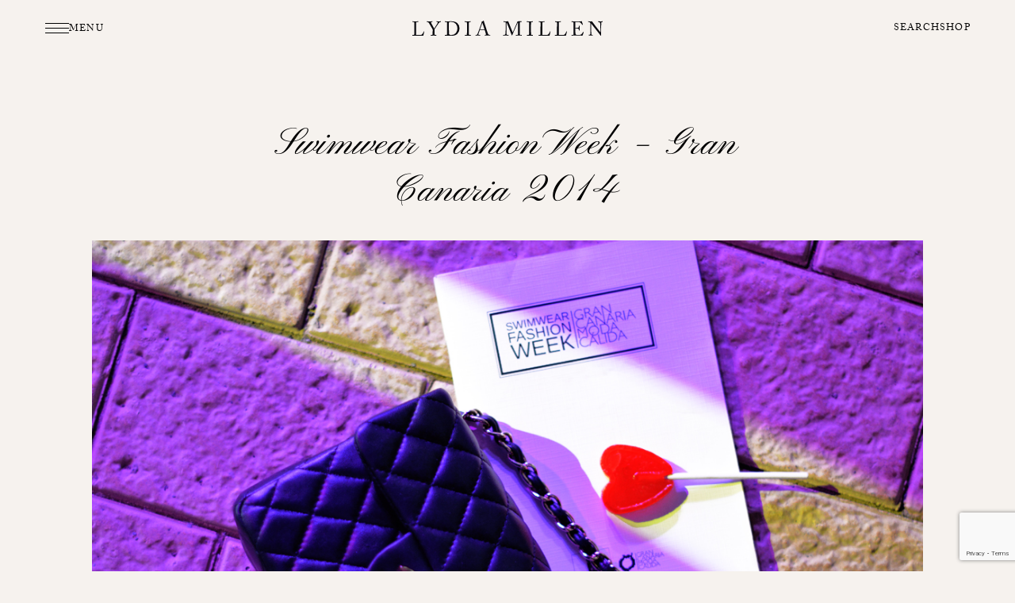

--- FILE ---
content_type: text/html; charset=UTF-8
request_url: https://lydiaelisemillen.com/swimwear-fashion-week-gran-canaria-2014/
body_size: 29486
content:
<!DOCTYPE html>
<html lang="en-GB">

<head><meta charset="UTF-8" /><script>if(navigator.userAgent.match(/MSIE|Internet Explorer/i)||navigator.userAgent.match(/Trident\/7\..*?rv:11/i)){var href=document.location.href;if(!href.match(/[?&]nowprocket/)){if(href.indexOf("?")==-1){if(href.indexOf("#")==-1){document.location.href=href+"?nowprocket=1"}else{document.location.href=href.replace("#","?nowprocket=1#")}}else{if(href.indexOf("#")==-1){document.location.href=href+"&nowprocket=1"}else{document.location.href=href.replace("#","&nowprocket=1#")}}}}</script><script>(()=>{class RocketLazyLoadScripts{constructor(){this.v="2.0.4",this.userEvents=["keydown","keyup","mousedown","mouseup","mousemove","mouseover","mouseout","touchmove","touchstart","touchend","touchcancel","wheel","click","dblclick","input"],this.attributeEvents=["onblur","onclick","oncontextmenu","ondblclick","onfocus","onmousedown","onmouseenter","onmouseleave","onmousemove","onmouseout","onmouseover","onmouseup","onmousewheel","onscroll","onsubmit"]}async t(){this.i(),this.o(),/iP(ad|hone)/.test(navigator.userAgent)&&this.h(),this.u(),this.l(this),this.m(),this.k(this),this.p(this),this._(),await Promise.all([this.R(),this.L()]),this.lastBreath=Date.now(),this.S(this),this.P(),this.D(),this.O(),this.M(),await this.C(this.delayedScripts.normal),await this.C(this.delayedScripts.defer),await this.C(this.delayedScripts.async),await this.T(),await this.F(),await this.j(),await this.A(),window.dispatchEvent(new Event("rocket-allScriptsLoaded")),this.everythingLoaded=!0,this.lastTouchEnd&&await new Promise(t=>setTimeout(t,500-Date.now()+this.lastTouchEnd)),this.I(),this.H(),this.U(),this.W()}i(){this.CSPIssue=sessionStorage.getItem("rocketCSPIssue"),document.addEventListener("securitypolicyviolation",t=>{this.CSPIssue||"script-src-elem"!==t.violatedDirective||"data"!==t.blockedURI||(this.CSPIssue=!0,sessionStorage.setItem("rocketCSPIssue",!0))},{isRocket:!0})}o(){window.addEventListener("pageshow",t=>{this.persisted=t.persisted,this.realWindowLoadedFired=!0},{isRocket:!0}),window.addEventListener("pagehide",()=>{this.onFirstUserAction=null},{isRocket:!0})}h(){let t;function e(e){t=e}window.addEventListener("touchstart",e,{isRocket:!0}),window.addEventListener("touchend",function i(o){o.changedTouches[0]&&t.changedTouches[0]&&Math.abs(o.changedTouches[0].pageX-t.changedTouches[0].pageX)<10&&Math.abs(o.changedTouches[0].pageY-t.changedTouches[0].pageY)<10&&o.timeStamp-t.timeStamp<200&&(window.removeEventListener("touchstart",e,{isRocket:!0}),window.removeEventListener("touchend",i,{isRocket:!0}),"INPUT"===o.target.tagName&&"text"===o.target.type||(o.target.dispatchEvent(new TouchEvent("touchend",{target:o.target,bubbles:!0})),o.target.dispatchEvent(new MouseEvent("mouseover",{target:o.target,bubbles:!0})),o.target.dispatchEvent(new PointerEvent("click",{target:o.target,bubbles:!0,cancelable:!0,detail:1,clientX:o.changedTouches[0].clientX,clientY:o.changedTouches[0].clientY})),event.preventDefault()))},{isRocket:!0})}q(t){this.userActionTriggered||("mousemove"!==t.type||this.firstMousemoveIgnored?"keyup"===t.type||"mouseover"===t.type||"mouseout"===t.type||(this.userActionTriggered=!0,this.onFirstUserAction&&this.onFirstUserAction()):this.firstMousemoveIgnored=!0),"click"===t.type&&t.preventDefault(),t.stopPropagation(),t.stopImmediatePropagation(),"touchstart"===this.lastEvent&&"touchend"===t.type&&(this.lastTouchEnd=Date.now()),"click"===t.type&&(this.lastTouchEnd=0),this.lastEvent=t.type,t.composedPath&&t.composedPath()[0].getRootNode()instanceof ShadowRoot&&(t.rocketTarget=t.composedPath()[0]),this.savedUserEvents.push(t)}u(){this.savedUserEvents=[],this.userEventHandler=this.q.bind(this),this.userEvents.forEach(t=>window.addEventListener(t,this.userEventHandler,{passive:!1,isRocket:!0})),document.addEventListener("visibilitychange",this.userEventHandler,{isRocket:!0})}U(){this.userEvents.forEach(t=>window.removeEventListener(t,this.userEventHandler,{passive:!1,isRocket:!0})),document.removeEventListener("visibilitychange",this.userEventHandler,{isRocket:!0}),this.savedUserEvents.forEach(t=>{(t.rocketTarget||t.target).dispatchEvent(new window[t.constructor.name](t.type,t))})}m(){const t="return false",e=Array.from(this.attributeEvents,t=>"data-rocket-"+t),i="["+this.attributeEvents.join("],[")+"]",o="[data-rocket-"+this.attributeEvents.join("],[data-rocket-")+"]",s=(e,i,o)=>{o&&o!==t&&(e.setAttribute("data-rocket-"+i,o),e["rocket"+i]=new Function("event",o),e.setAttribute(i,t))};new MutationObserver(t=>{for(const n of t)"attributes"===n.type&&(n.attributeName.startsWith("data-rocket-")||this.everythingLoaded?n.attributeName.startsWith("data-rocket-")&&this.everythingLoaded&&this.N(n.target,n.attributeName.substring(12)):s(n.target,n.attributeName,n.target.getAttribute(n.attributeName))),"childList"===n.type&&n.addedNodes.forEach(t=>{if(t.nodeType===Node.ELEMENT_NODE)if(this.everythingLoaded)for(const i of[t,...t.querySelectorAll(o)])for(const t of i.getAttributeNames())e.includes(t)&&this.N(i,t.substring(12));else for(const e of[t,...t.querySelectorAll(i)])for(const t of e.getAttributeNames())this.attributeEvents.includes(t)&&s(e,t,e.getAttribute(t))})}).observe(document,{subtree:!0,childList:!0,attributeFilter:[...this.attributeEvents,...e]})}I(){this.attributeEvents.forEach(t=>{document.querySelectorAll("[data-rocket-"+t+"]").forEach(e=>{this.N(e,t)})})}N(t,e){const i=t.getAttribute("data-rocket-"+e);i&&(t.setAttribute(e,i),t.removeAttribute("data-rocket-"+e))}k(t){Object.defineProperty(HTMLElement.prototype,"onclick",{get(){return this.rocketonclick||null},set(e){this.rocketonclick=e,this.setAttribute(t.everythingLoaded?"onclick":"data-rocket-onclick","this.rocketonclick(event)")}})}S(t){function e(e,i){let o=e[i];e[i]=null,Object.defineProperty(e,i,{get:()=>o,set(s){t.everythingLoaded?o=s:e["rocket"+i]=o=s}})}e(document,"onreadystatechange"),e(window,"onload"),e(window,"onpageshow");try{Object.defineProperty(document,"readyState",{get:()=>t.rocketReadyState,set(e){t.rocketReadyState=e},configurable:!0}),document.readyState="loading"}catch(t){console.log("WPRocket DJE readyState conflict, bypassing")}}l(t){this.originalAddEventListener=EventTarget.prototype.addEventListener,this.originalRemoveEventListener=EventTarget.prototype.removeEventListener,this.savedEventListeners=[],EventTarget.prototype.addEventListener=function(e,i,o){o&&o.isRocket||!t.B(e,this)&&!t.userEvents.includes(e)||t.B(e,this)&&!t.userActionTriggered||e.startsWith("rocket-")||t.everythingLoaded?t.originalAddEventListener.call(this,e,i,o):(t.savedEventListeners.push({target:this,remove:!1,type:e,func:i,options:o}),"mouseenter"!==e&&"mouseleave"!==e||t.originalAddEventListener.call(this,e,t.savedUserEvents.push,o))},EventTarget.prototype.removeEventListener=function(e,i,o){o&&o.isRocket||!t.B(e,this)&&!t.userEvents.includes(e)||t.B(e,this)&&!t.userActionTriggered||e.startsWith("rocket-")||t.everythingLoaded?t.originalRemoveEventListener.call(this,e,i,o):t.savedEventListeners.push({target:this,remove:!0,type:e,func:i,options:o})}}J(t,e){this.savedEventListeners=this.savedEventListeners.filter(i=>{let o=i.type,s=i.target||window;return e!==o||t!==s||(this.B(o,s)&&(i.type="rocket-"+o),this.$(i),!1)})}H(){EventTarget.prototype.addEventListener=this.originalAddEventListener,EventTarget.prototype.removeEventListener=this.originalRemoveEventListener,this.savedEventListeners.forEach(t=>this.$(t))}$(t){t.remove?this.originalRemoveEventListener.call(t.target,t.type,t.func,t.options):this.originalAddEventListener.call(t.target,t.type,t.func,t.options)}p(t){let e;function i(e){return t.everythingLoaded?e:e.split(" ").map(t=>"load"===t||t.startsWith("load.")?"rocket-jquery-load":t).join(" ")}function o(o){function s(e){const s=o.fn[e];o.fn[e]=o.fn.init.prototype[e]=function(){return this[0]===window&&t.userActionTriggered&&("string"==typeof arguments[0]||arguments[0]instanceof String?arguments[0]=i(arguments[0]):"object"==typeof arguments[0]&&Object.keys(arguments[0]).forEach(t=>{const e=arguments[0][t];delete arguments[0][t],arguments[0][i(t)]=e})),s.apply(this,arguments),this}}if(o&&o.fn&&!t.allJQueries.includes(o)){const e={DOMContentLoaded:[],"rocket-DOMContentLoaded":[]};for(const t in e)document.addEventListener(t,()=>{e[t].forEach(t=>t())},{isRocket:!0});o.fn.ready=o.fn.init.prototype.ready=function(i){function s(){parseInt(o.fn.jquery)>2?setTimeout(()=>i.bind(document)(o)):i.bind(document)(o)}return"function"==typeof i&&(t.realDomReadyFired?!t.userActionTriggered||t.fauxDomReadyFired?s():e["rocket-DOMContentLoaded"].push(s):e.DOMContentLoaded.push(s)),o([])},s("on"),s("one"),s("off"),t.allJQueries.push(o)}e=o}t.allJQueries=[],o(window.jQuery),Object.defineProperty(window,"jQuery",{get:()=>e,set(t){o(t)}})}P(){const t=new Map;document.write=document.writeln=function(e){const i=document.currentScript,o=document.createRange(),s=i.parentElement;let n=t.get(i);void 0===n&&(n=i.nextSibling,t.set(i,n));const c=document.createDocumentFragment();o.setStart(c,0),c.appendChild(o.createContextualFragment(e)),s.insertBefore(c,n)}}async R(){return new Promise(t=>{this.userActionTriggered?t():this.onFirstUserAction=t})}async L(){return new Promise(t=>{document.addEventListener("DOMContentLoaded",()=>{this.realDomReadyFired=!0,t()},{isRocket:!0})})}async j(){return this.realWindowLoadedFired?Promise.resolve():new Promise(t=>{window.addEventListener("load",t,{isRocket:!0})})}M(){this.pendingScripts=[];this.scriptsMutationObserver=new MutationObserver(t=>{for(const e of t)e.addedNodes.forEach(t=>{"SCRIPT"!==t.tagName||t.noModule||t.isWPRocket||this.pendingScripts.push({script:t,promise:new Promise(e=>{const i=()=>{const i=this.pendingScripts.findIndex(e=>e.script===t);i>=0&&this.pendingScripts.splice(i,1),e()};t.addEventListener("load",i,{isRocket:!0}),t.addEventListener("error",i,{isRocket:!0}),setTimeout(i,1e3)})})})}),this.scriptsMutationObserver.observe(document,{childList:!0,subtree:!0})}async F(){await this.X(),this.pendingScripts.length?(await this.pendingScripts[0].promise,await this.F()):this.scriptsMutationObserver.disconnect()}D(){this.delayedScripts={normal:[],async:[],defer:[]},document.querySelectorAll("script[type$=rocketlazyloadscript]").forEach(t=>{t.hasAttribute("data-rocket-src")?t.hasAttribute("async")&&!1!==t.async?this.delayedScripts.async.push(t):t.hasAttribute("defer")&&!1!==t.defer||"module"===t.getAttribute("data-rocket-type")?this.delayedScripts.defer.push(t):this.delayedScripts.normal.push(t):this.delayedScripts.normal.push(t)})}async _(){await this.L();let t=[];document.querySelectorAll("script[type$=rocketlazyloadscript][data-rocket-src]").forEach(e=>{let i=e.getAttribute("data-rocket-src");if(i&&!i.startsWith("data:")){i.startsWith("//")&&(i=location.protocol+i);try{const o=new URL(i).origin;o!==location.origin&&t.push({src:o,crossOrigin:e.crossOrigin||"module"===e.getAttribute("data-rocket-type")})}catch(t){}}}),t=[...new Map(t.map(t=>[JSON.stringify(t),t])).values()],this.Y(t,"preconnect")}async G(t){if(await this.K(),!0!==t.noModule||!("noModule"in HTMLScriptElement.prototype))return new Promise(e=>{let i;function o(){(i||t).setAttribute("data-rocket-status","executed"),e()}try{if(navigator.userAgent.includes("Firefox/")||""===navigator.vendor||this.CSPIssue)i=document.createElement("script"),[...t.attributes].forEach(t=>{let e=t.nodeName;"type"!==e&&("data-rocket-type"===e&&(e="type"),"data-rocket-src"===e&&(e="src"),i.setAttribute(e,t.nodeValue))}),t.text&&(i.text=t.text),t.nonce&&(i.nonce=t.nonce),i.hasAttribute("src")?(i.addEventListener("load",o,{isRocket:!0}),i.addEventListener("error",()=>{i.setAttribute("data-rocket-status","failed-network"),e()},{isRocket:!0}),setTimeout(()=>{i.isConnected||e()},1)):(i.text=t.text,o()),i.isWPRocket=!0,t.parentNode.replaceChild(i,t);else{const i=t.getAttribute("data-rocket-type"),s=t.getAttribute("data-rocket-src");i?(t.type=i,t.removeAttribute("data-rocket-type")):t.removeAttribute("type"),t.addEventListener("load",o,{isRocket:!0}),t.addEventListener("error",i=>{this.CSPIssue&&i.target.src.startsWith("data:")?(console.log("WPRocket: CSP fallback activated"),t.removeAttribute("src"),this.G(t).then(e)):(t.setAttribute("data-rocket-status","failed-network"),e())},{isRocket:!0}),s?(t.fetchPriority="high",t.removeAttribute("data-rocket-src"),t.src=s):t.src="data:text/javascript;base64,"+window.btoa(unescape(encodeURIComponent(t.text)))}}catch(i){t.setAttribute("data-rocket-status","failed-transform"),e()}});t.setAttribute("data-rocket-status","skipped")}async C(t){const e=t.shift();return e?(e.isConnected&&await this.G(e),this.C(t)):Promise.resolve()}O(){this.Y([...this.delayedScripts.normal,...this.delayedScripts.defer,...this.delayedScripts.async],"preload")}Y(t,e){this.trash=this.trash||[];let i=!0;var o=document.createDocumentFragment();t.forEach(t=>{const s=t.getAttribute&&t.getAttribute("data-rocket-src")||t.src;if(s&&!s.startsWith("data:")){const n=document.createElement("link");n.href=s,n.rel=e,"preconnect"!==e&&(n.as="script",n.fetchPriority=i?"high":"low"),t.getAttribute&&"module"===t.getAttribute("data-rocket-type")&&(n.crossOrigin=!0),t.crossOrigin&&(n.crossOrigin=t.crossOrigin),t.integrity&&(n.integrity=t.integrity),t.nonce&&(n.nonce=t.nonce),o.appendChild(n),this.trash.push(n),i=!1}}),document.head.appendChild(o)}W(){this.trash.forEach(t=>t.remove())}async T(){try{document.readyState="interactive"}catch(t){}this.fauxDomReadyFired=!0;try{await this.K(),this.J(document,"readystatechange"),document.dispatchEvent(new Event("rocket-readystatechange")),await this.K(),document.rocketonreadystatechange&&document.rocketonreadystatechange(),await this.K(),this.J(document,"DOMContentLoaded"),document.dispatchEvent(new Event("rocket-DOMContentLoaded")),await this.K(),this.J(window,"DOMContentLoaded"),window.dispatchEvent(new Event("rocket-DOMContentLoaded"))}catch(t){console.error(t)}}async A(){try{document.readyState="complete"}catch(t){}try{await this.K(),this.J(document,"readystatechange"),document.dispatchEvent(new Event("rocket-readystatechange")),await this.K(),document.rocketonreadystatechange&&document.rocketonreadystatechange(),await this.K(),this.J(window,"load"),window.dispatchEvent(new Event("rocket-load")),await this.K(),window.rocketonload&&window.rocketonload(),await this.K(),this.allJQueries.forEach(t=>t(window).trigger("rocket-jquery-load")),await this.K(),this.J(window,"pageshow");const t=new Event("rocket-pageshow");t.persisted=this.persisted,window.dispatchEvent(t),await this.K(),window.rocketonpageshow&&window.rocketonpageshow({persisted:this.persisted})}catch(t){console.error(t)}}async K(){Date.now()-this.lastBreath>45&&(await this.X(),this.lastBreath=Date.now())}async X(){return document.hidden?new Promise(t=>setTimeout(t)):new Promise(t=>requestAnimationFrame(t))}B(t,e){return e===document&&"readystatechange"===t||(e===document&&"DOMContentLoaded"===t||(e===window&&"DOMContentLoaded"===t||(e===window&&"load"===t||e===window&&"pageshow"===t)))}static run(){(new RocketLazyLoadScripts).t()}}RocketLazyLoadScripts.run()})();</script>

	
	<meta name="viewport" content="width=device-width, initial-scale=1.0">

	<title>Swimwear Fashion Week - Gran Canaria 2014 - Lydia Elise Millen</title>
<link data-rocket-prefetch href="https://www.googletagmanager.com" rel="dns-prefetch">
<link data-rocket-prefetch href="https://www.gstatic.com" rel="dns-prefetch">
<link data-rocket-prefetch href="https://www.google-analytics.com" rel="dns-prefetch">
<link data-rocket-prefetch href="https://www.google.com" rel="dns-prefetch">
<link crossorigin data-rocket-preload as="font" href="https://lydiaelisemillen.com/wp-content/themes/lydia-millen/fonts/adobe-caslon-pro.woff2" rel="preload">
<link crossorigin data-rocket-preload as="font" href="https://lydiaelisemillen.com/wp-content/themes/lydia-millen/fonts/PinyonScript.woff2" rel="preload"><link rel="preload" data-rocket-preload as="image" href="https://lydiaelisemillen.com/wp-content/uploads/2014/06/MODAAA.jpg" fetchpriority="high">

	<link rel="profile" href="http://gmpg.org/xfn/11" />
	<link rel="pingback" href="https://lydiaelisemillen.com/xmlrpc.php" />

	<meta name='robots' content='index, follow, max-image-preview:large, max-snippet:-1, max-video-preview:-1' />
	<style>img:is([sizes="auto" i], [sizes^="auto," i]) { contain-intrinsic-size: 3000px 1500px }</style>
	
	<!-- This site is optimized with the Yoast SEO plugin v26.7 - https://yoast.com/wordpress/plugins/seo/ -->
	<link rel="canonical" href="https://lydiaelisemillen.com/swimwear-fashion-week-gran-canaria-2014/" />
	<meta property="og:locale" content="en_GB" />
	<meta property="og:type" content="article" />
	<meta property="og:title" content="Swimwear Fashion Week - Gran Canaria 2014 - Lydia Elise Millen" />
	<meta property="og:description" content="&nbsp; &nbsp; Last week I was whisked off to Gran Canaria to attend Swimwear Fashion Week with Globally.es. Now I know what you are thinking &#8220;What the hell is Swimwear Fashion week?&#8221; Don&#8217;t worry you weren&#8217;t alone. I was picked up by my driver for the morning, Mike from AddisonLee. It was a great start to the day, and as Mike and I chatted all the way to Heathrow it slowly dawned on me that I was about to under take my first trip for lydiaelisemillen.com&#8230;.no pressure Lydia.As I resisted many-a-handbag in the duty free and boarded my connecting flight to Madrid my heart was pounding the entire way. From Madrid I flew straight in to Gran Canaria and rushed through to the baggage reclaim&#8230;If you follow me on Twitter you will know already that the worst thing that could happen to a fashion blogger when abroad happened to me, the delightful team at British Airways decided not to put my bag on the flight. I had nothing but the clothes I stood in.After a huge panic, some heated discussion with the most unsympathetic lady from Iberia and a handful of tears, my driver in Gran Canaria took me straight to the Globally team and most importantly, Pelayo&#8230;my knight in skinny jeans who took me straight to the shopping centre to grab essentials and just generally work wonders in making me feel better.All of this drama meant I missed the International Talent Shows which included the insane collections from Oye Swimwear and WeAreHandSome. There was no hiding my disappointment. I was greeted at the Lopesan Conde Villa hotel by a the darling of the fashion blogging community, Audrey from BeFrassy.com, one of the few bloggers I have followed religiously since I started my own blog. We quickly got acquainted (besides our endless [&hellip;]" />
	<meta property="og:url" content="https://lydiaelisemillen.com/swimwear-fashion-week-gran-canaria-2014/" />
	<meta property="og:site_name" content="Lydia Elise Millen" />
	<meta property="article:published_time" content="2014-06-29T20:49:52+00:00" />
	<meta property="article:modified_time" content="2014-07-21T12:29:09+00:00" />
	<meta property="og:image" content="https://lydiaelisemillen.com/wp-content/uploads/2014/06/MODAAA.jpg" />
	<meta property="og:image:width" content="1140" />
	<meta property="og:image:height" content="758" />
	<meta property="og:image:type" content="image/jpeg" />
	<meta name="author" content="Lydia" />
	<meta name="twitter:card" content="summary_large_image" />
	<meta name="twitter:label1" content="Written by" />
	<meta name="twitter:data1" content="Lydia" />
	<meta name="twitter:label2" content="Estimated reading time" />
	<meta name="twitter:data2" content="3 minutes" />
	<script type="application/ld+json" class="yoast-schema-graph">{"@context":"https://schema.org","@graph":[{"@type":"Article","@id":"https://lydiaelisemillen.com/swimwear-fashion-week-gran-canaria-2014/#article","isPartOf":{"@id":"https://lydiaelisemillen.com/swimwear-fashion-week-gran-canaria-2014/"},"author":{"name":"Lydia","@id":"https://lydiaelisemillen.com/#/schema/person/d32f65c113e5dc839bc13462cb1c97d6"},"headline":"Swimwear Fashion Week &#8211; Gran Canaria 2014","datePublished":"2014-06-29T20:49:52+00:00","dateModified":"2014-07-21T12:29:09+00:00","mainEntityOfPage":{"@id":"https://lydiaelisemillen.com/swimwear-fashion-week-gran-canaria-2014/"},"wordCount":698,"commentCount":0,"image":{"@id":"https://lydiaelisemillen.com/swimwear-fashion-week-gran-canaria-2014/#primaryimage"},"thumbnailUrl":"https://lydiaelisemillen.com/wp-content/uploads/2014/06/MODAAA.jpg","articleSection":["Lifestyle"],"inLanguage":"en-GB","potentialAction":[{"@type":"CommentAction","name":"Comment","target":["https://lydiaelisemillen.com/swimwear-fashion-week-gran-canaria-2014/#respond"]}]},{"@type":"WebPage","@id":"https://lydiaelisemillen.com/swimwear-fashion-week-gran-canaria-2014/","url":"https://lydiaelisemillen.com/swimwear-fashion-week-gran-canaria-2014/","name":"Swimwear Fashion Week - Gran Canaria 2014 - Lydia Elise Millen","isPartOf":{"@id":"https://lydiaelisemillen.com/#website"},"primaryImageOfPage":{"@id":"https://lydiaelisemillen.com/swimwear-fashion-week-gran-canaria-2014/#primaryimage"},"image":{"@id":"https://lydiaelisemillen.com/swimwear-fashion-week-gran-canaria-2014/#primaryimage"},"thumbnailUrl":"https://lydiaelisemillen.com/wp-content/uploads/2014/06/MODAAA.jpg","datePublished":"2014-06-29T20:49:52+00:00","dateModified":"2014-07-21T12:29:09+00:00","author":{"@id":"https://lydiaelisemillen.com/#/schema/person/d32f65c113e5dc839bc13462cb1c97d6"},"breadcrumb":{"@id":"https://lydiaelisemillen.com/swimwear-fashion-week-gran-canaria-2014/#breadcrumb"},"inLanguage":"en-GB","potentialAction":[{"@type":"ReadAction","target":["https://lydiaelisemillen.com/swimwear-fashion-week-gran-canaria-2014/"]}]},{"@type":"ImageObject","inLanguage":"en-GB","@id":"https://lydiaelisemillen.com/swimwear-fashion-week-gran-canaria-2014/#primaryimage","url":"https://lydiaelisemillen.com/wp-content/uploads/2014/06/MODAAA.jpg","contentUrl":"https://lydiaelisemillen.com/wp-content/uploads/2014/06/MODAAA.jpg","width":1140,"height":758},{"@type":"BreadcrumbList","@id":"https://lydiaelisemillen.com/swimwear-fashion-week-gran-canaria-2014/#breadcrumb","itemListElement":[{"@type":"ListItem","position":1,"name":"Home","item":"https://lydiaelisemillen.com/"},{"@type":"ListItem","position":2,"name":"Swimwear Fashion Week &#8211; Gran Canaria 2014"}]},{"@type":"WebSite","@id":"https://lydiaelisemillen.com/#website","url":"https://lydiaelisemillen.com/","name":"Lydia Elise Millen","description":"Life &amp; Style","potentialAction":[{"@type":"SearchAction","target":{"@type":"EntryPoint","urlTemplate":"https://lydiaelisemillen.com/?s={search_term_string}"},"query-input":{"@type":"PropertyValueSpecification","valueRequired":true,"valueName":"search_term_string"}}],"inLanguage":"en-GB"},{"@type":"Person","@id":"https://lydiaelisemillen.com/#/schema/person/d32f65c113e5dc839bc13462cb1c97d6","name":"Lydia","url":"https://lydiaelisemillen.com/author/lydia/"}]}</script>
	<!-- / Yoast SEO plugin. -->



<link rel="alternate" type="application/rss+xml" title="Lydia Elise Millen &raquo; Swimwear Fashion Week &#8211; Gran Canaria 2014 Comments Feed" href="https://lydiaelisemillen.com/swimwear-fashion-week-gran-canaria-2014/feed/" />
<link rel='stylesheet' id='sbi_styles-css' href='https://lydiaelisemillen.com/wp-content/plugins/instagram-feed-pro/css/sbi-styles.min.css?ver=6.9.0' media='all' />
<style id='wp-emoji-styles-inline-css'>

	img.wp-smiley, img.emoji {
		display: inline !important;
		border: none !important;
		box-shadow: none !important;
		height: 1em !important;
		width: 1em !important;
		margin: 0 0.07em !important;
		vertical-align: -0.1em !important;
		background: none !important;
		padding: 0 !important;
	}
</style>
<style id='classic-theme-styles-inline-css'>
/*! This file is auto-generated */
.wp-block-button__link{color:#fff;background-color:#32373c;border-radius:9999px;box-shadow:none;text-decoration:none;padding:calc(.667em + 2px) calc(1.333em + 2px);font-size:1.125em}.wp-block-file__button{background:#32373c;color:#fff;text-decoration:none}
</style>
<style id='global-styles-inline-css'>
:root{--wp--preset--aspect-ratio--square: 1;--wp--preset--aspect-ratio--4-3: 4/3;--wp--preset--aspect-ratio--3-4: 3/4;--wp--preset--aspect-ratio--3-2: 3/2;--wp--preset--aspect-ratio--2-3: 2/3;--wp--preset--aspect-ratio--16-9: 16/9;--wp--preset--aspect-ratio--9-16: 9/16;--wp--preset--color--black: #000000;--wp--preset--color--cyan-bluish-gray: #abb8c3;--wp--preset--color--white: #ffffff;--wp--preset--color--pale-pink: #f78da7;--wp--preset--color--vivid-red: #cf2e2e;--wp--preset--color--luminous-vivid-orange: #ff6900;--wp--preset--color--luminous-vivid-amber: #fcb900;--wp--preset--color--light-green-cyan: #7bdcb5;--wp--preset--color--vivid-green-cyan: #00d084;--wp--preset--color--pale-cyan-blue: #8ed1fc;--wp--preset--color--vivid-cyan-blue: #0693e3;--wp--preset--color--vivid-purple: #9b51e0;--wp--preset--gradient--vivid-cyan-blue-to-vivid-purple: linear-gradient(135deg,rgba(6,147,227,1) 0%,rgb(155,81,224) 100%);--wp--preset--gradient--light-green-cyan-to-vivid-green-cyan: linear-gradient(135deg,rgb(122,220,180) 0%,rgb(0,208,130) 100%);--wp--preset--gradient--luminous-vivid-amber-to-luminous-vivid-orange: linear-gradient(135deg,rgba(252,185,0,1) 0%,rgba(255,105,0,1) 100%);--wp--preset--gradient--luminous-vivid-orange-to-vivid-red: linear-gradient(135deg,rgba(255,105,0,1) 0%,rgb(207,46,46) 100%);--wp--preset--gradient--very-light-gray-to-cyan-bluish-gray: linear-gradient(135deg,rgb(238,238,238) 0%,rgb(169,184,195) 100%);--wp--preset--gradient--cool-to-warm-spectrum: linear-gradient(135deg,rgb(74,234,220) 0%,rgb(151,120,209) 20%,rgb(207,42,186) 40%,rgb(238,44,130) 60%,rgb(251,105,98) 80%,rgb(254,248,76) 100%);--wp--preset--gradient--blush-light-purple: linear-gradient(135deg,rgb(255,206,236) 0%,rgb(152,150,240) 100%);--wp--preset--gradient--blush-bordeaux: linear-gradient(135deg,rgb(254,205,165) 0%,rgb(254,45,45) 50%,rgb(107,0,62) 100%);--wp--preset--gradient--luminous-dusk: linear-gradient(135deg,rgb(255,203,112) 0%,rgb(199,81,192) 50%,rgb(65,88,208) 100%);--wp--preset--gradient--pale-ocean: linear-gradient(135deg,rgb(255,245,203) 0%,rgb(182,227,212) 50%,rgb(51,167,181) 100%);--wp--preset--gradient--electric-grass: linear-gradient(135deg,rgb(202,248,128) 0%,rgb(113,206,126) 100%);--wp--preset--gradient--midnight: linear-gradient(135deg,rgb(2,3,129) 0%,rgb(40,116,252) 100%);--wp--preset--font-size--small: 13px;--wp--preset--font-size--medium: 20px;--wp--preset--font-size--large: 36px;--wp--preset--font-size--x-large: 42px;--wp--preset--spacing--20: 0.44rem;--wp--preset--spacing--30: 0.67rem;--wp--preset--spacing--40: 1rem;--wp--preset--spacing--50: 1.5rem;--wp--preset--spacing--60: 2.25rem;--wp--preset--spacing--70: 3.38rem;--wp--preset--spacing--80: 5.06rem;--wp--preset--shadow--natural: 6px 6px 9px rgba(0, 0, 0, 0.2);--wp--preset--shadow--deep: 12px 12px 50px rgba(0, 0, 0, 0.4);--wp--preset--shadow--sharp: 6px 6px 0px rgba(0, 0, 0, 0.2);--wp--preset--shadow--outlined: 6px 6px 0px -3px rgba(255, 255, 255, 1), 6px 6px rgba(0, 0, 0, 1);--wp--preset--shadow--crisp: 6px 6px 0px rgba(0, 0, 0, 1);}:where(.is-layout-flex){gap: 0.5em;}:where(.is-layout-grid){gap: 0.5em;}body .is-layout-flex{display: flex;}.is-layout-flex{flex-wrap: wrap;align-items: center;}.is-layout-flex > :is(*, div){margin: 0;}body .is-layout-grid{display: grid;}.is-layout-grid > :is(*, div){margin: 0;}:where(.wp-block-columns.is-layout-flex){gap: 2em;}:where(.wp-block-columns.is-layout-grid){gap: 2em;}:where(.wp-block-post-template.is-layout-flex){gap: 1.25em;}:where(.wp-block-post-template.is-layout-grid){gap: 1.25em;}.has-black-color{color: var(--wp--preset--color--black) !important;}.has-cyan-bluish-gray-color{color: var(--wp--preset--color--cyan-bluish-gray) !important;}.has-white-color{color: var(--wp--preset--color--white) !important;}.has-pale-pink-color{color: var(--wp--preset--color--pale-pink) !important;}.has-vivid-red-color{color: var(--wp--preset--color--vivid-red) !important;}.has-luminous-vivid-orange-color{color: var(--wp--preset--color--luminous-vivid-orange) !important;}.has-luminous-vivid-amber-color{color: var(--wp--preset--color--luminous-vivid-amber) !important;}.has-light-green-cyan-color{color: var(--wp--preset--color--light-green-cyan) !important;}.has-vivid-green-cyan-color{color: var(--wp--preset--color--vivid-green-cyan) !important;}.has-pale-cyan-blue-color{color: var(--wp--preset--color--pale-cyan-blue) !important;}.has-vivid-cyan-blue-color{color: var(--wp--preset--color--vivid-cyan-blue) !important;}.has-vivid-purple-color{color: var(--wp--preset--color--vivid-purple) !important;}.has-black-background-color{background-color: var(--wp--preset--color--black) !important;}.has-cyan-bluish-gray-background-color{background-color: var(--wp--preset--color--cyan-bluish-gray) !important;}.has-white-background-color{background-color: var(--wp--preset--color--white) !important;}.has-pale-pink-background-color{background-color: var(--wp--preset--color--pale-pink) !important;}.has-vivid-red-background-color{background-color: var(--wp--preset--color--vivid-red) !important;}.has-luminous-vivid-orange-background-color{background-color: var(--wp--preset--color--luminous-vivid-orange) !important;}.has-luminous-vivid-amber-background-color{background-color: var(--wp--preset--color--luminous-vivid-amber) !important;}.has-light-green-cyan-background-color{background-color: var(--wp--preset--color--light-green-cyan) !important;}.has-vivid-green-cyan-background-color{background-color: var(--wp--preset--color--vivid-green-cyan) !important;}.has-pale-cyan-blue-background-color{background-color: var(--wp--preset--color--pale-cyan-blue) !important;}.has-vivid-cyan-blue-background-color{background-color: var(--wp--preset--color--vivid-cyan-blue) !important;}.has-vivid-purple-background-color{background-color: var(--wp--preset--color--vivid-purple) !important;}.has-black-border-color{border-color: var(--wp--preset--color--black) !important;}.has-cyan-bluish-gray-border-color{border-color: var(--wp--preset--color--cyan-bluish-gray) !important;}.has-white-border-color{border-color: var(--wp--preset--color--white) !important;}.has-pale-pink-border-color{border-color: var(--wp--preset--color--pale-pink) !important;}.has-vivid-red-border-color{border-color: var(--wp--preset--color--vivid-red) !important;}.has-luminous-vivid-orange-border-color{border-color: var(--wp--preset--color--luminous-vivid-orange) !important;}.has-luminous-vivid-amber-border-color{border-color: var(--wp--preset--color--luminous-vivid-amber) !important;}.has-light-green-cyan-border-color{border-color: var(--wp--preset--color--light-green-cyan) !important;}.has-vivid-green-cyan-border-color{border-color: var(--wp--preset--color--vivid-green-cyan) !important;}.has-pale-cyan-blue-border-color{border-color: var(--wp--preset--color--pale-cyan-blue) !important;}.has-vivid-cyan-blue-border-color{border-color: var(--wp--preset--color--vivid-cyan-blue) !important;}.has-vivid-purple-border-color{border-color: var(--wp--preset--color--vivid-purple) !important;}.has-vivid-cyan-blue-to-vivid-purple-gradient-background{background: var(--wp--preset--gradient--vivid-cyan-blue-to-vivid-purple) !important;}.has-light-green-cyan-to-vivid-green-cyan-gradient-background{background: var(--wp--preset--gradient--light-green-cyan-to-vivid-green-cyan) !important;}.has-luminous-vivid-amber-to-luminous-vivid-orange-gradient-background{background: var(--wp--preset--gradient--luminous-vivid-amber-to-luminous-vivid-orange) !important;}.has-luminous-vivid-orange-to-vivid-red-gradient-background{background: var(--wp--preset--gradient--luminous-vivid-orange-to-vivid-red) !important;}.has-very-light-gray-to-cyan-bluish-gray-gradient-background{background: var(--wp--preset--gradient--very-light-gray-to-cyan-bluish-gray) !important;}.has-cool-to-warm-spectrum-gradient-background{background: var(--wp--preset--gradient--cool-to-warm-spectrum) !important;}.has-blush-light-purple-gradient-background{background: var(--wp--preset--gradient--blush-light-purple) !important;}.has-blush-bordeaux-gradient-background{background: var(--wp--preset--gradient--blush-bordeaux) !important;}.has-luminous-dusk-gradient-background{background: var(--wp--preset--gradient--luminous-dusk) !important;}.has-pale-ocean-gradient-background{background: var(--wp--preset--gradient--pale-ocean) !important;}.has-electric-grass-gradient-background{background: var(--wp--preset--gradient--electric-grass) !important;}.has-midnight-gradient-background{background: var(--wp--preset--gradient--midnight) !important;}.has-small-font-size{font-size: var(--wp--preset--font-size--small) !important;}.has-medium-font-size{font-size: var(--wp--preset--font-size--medium) !important;}.has-large-font-size{font-size: var(--wp--preset--font-size--large) !important;}.has-x-large-font-size{font-size: var(--wp--preset--font-size--x-large) !important;}
:where(.wp-block-post-template.is-layout-flex){gap: 1.25em;}:where(.wp-block-post-template.is-layout-grid){gap: 1.25em;}
:where(.wp-block-columns.is-layout-flex){gap: 2em;}:where(.wp-block-columns.is-layout-grid){gap: 2em;}
:root :where(.wp-block-pullquote){font-size: 1.5em;line-height: 1.6;}
</style>
<link rel='stylesheet' id='cookie-notice-front-css' href='https://lydiaelisemillen.com/wp-content/plugins/cookie-notice/css/front.min.css?ver=2.5.11' media='all' />
<link data-minify="1" rel='stylesheet' id='swiper-css' href='https://lydiaelisemillen.com/wp-content/cache/min/1/wp-content/themes/lydia-millen/css/swiper-bundle.min.css?ver=1767864042' media='all' />
<link data-minify="1" rel='stylesheet' id='wcl-custom-style-css' href='https://lydiaelisemillen.com/wp-content/cache/min/1/wp-content/themes/lydia-millen/css/wcl-style.min.css?ver=1767864042' media='all' />
<link rel='stylesheet' id='style-subscribe-css' href='https://lydiaelisemillen.com/wp-content/themes/lydia-millen/css/style-subscribe.css?ver=1.6' media='all' />
<script type="rocketlazyloadscript" data-rocket-src="https://lydiaelisemillen.com/wp-includes/js/jquery/jquery.min.js?ver=3.7.1" id="jquery-core-js" data-rocket-defer defer></script>
<script type="rocketlazyloadscript" data-rocket-src="https://lydiaelisemillen.com/wp-includes/js/jquery/jquery-migrate.min.js?ver=3.4.1" id="jquery-migrate-js" data-rocket-defer defer></script>
<script type="rocketlazyloadscript" id="cookie-notice-front-js-before">
var cnArgs = {"ajaxUrl":"https:\/\/lydiaelisemillen.com\/wp-admin\/admin-ajax.php","nonce":"d06f738f8e","hideEffect":"none","position":"bottom","onScroll":false,"onScrollOffset":100,"onClick":false,"cookieName":"cookie_notice_accepted","cookieTime":2592000,"cookieTimeRejected":2592000,"globalCookie":false,"redirection":false,"cache":true,"revokeCookies":false,"revokeCookiesOpt":"automatic"};
</script>
<script type="rocketlazyloadscript" data-rocket-src="https://lydiaelisemillen.com/wp-content/plugins/cookie-notice/js/front.min.js?ver=2.5.11" id="cookie-notice-front-js" data-rocket-defer defer></script>
<link rel="https://api.w.org/" href="https://lydiaelisemillen.com/wp-json/" /><link rel="alternate" title="JSON" type="application/json" href="https://lydiaelisemillen.com/wp-json/wp/v2/posts/1744" /><link rel="EditURI" type="application/rsd+xml" title="RSD" href="https://lydiaelisemillen.com/xmlrpc.php?rsd" />
<meta name="generator" content="WordPress 6.8.3" />
<link rel='shortlink' href='https://lydiaelisemillen.com/?p=1744' />
<link rel="alternate" title="oEmbed (JSON)" type="application/json+oembed" href="https://lydiaelisemillen.com/wp-json/oembed/1.0/embed?url=https%3A%2F%2Flydiaelisemillen.com%2Fswimwear-fashion-week-gran-canaria-2014%2F" />
<link rel="alternate" title="oEmbed (XML)" type="text/xml+oembed" href="https://lydiaelisemillen.com/wp-json/oembed/1.0/embed?url=https%3A%2F%2Flydiaelisemillen.com%2Fswimwear-fashion-week-gran-canaria-2014%2F&#038;format=xml" />
<!-- HFCM by 99 Robots - Snippet # 1: Facebook Pixel &amp; GA -->
<!-- Google Tag Manager -->
<script>(function(w,d,s,l,i){w[l]=w[l]||[];w[l].push({'gtm.start':
new Date().getTime(),event:'gtm.js'});var f=d.getElementsByTagName(s)[0],
j=d.createElement(s),dl=l!='dataLayer'?'&l='+l:'';j.async=true;j.src=
'https://www.googletagmanager.com/gtm.js?id='+i+dl;f.parentNode.insertBefore(j,f);
})(window,document,'script','dataLayer','GTM-5VJBGDP');</script>
<!-- End Google Tag Manager -->

<!-- Google tag (gtag.js) -->
<script type="text/javascript" async="" src="https://www.google-analytics.com/analytics.js"></script>
<script async src="https://www.googletagmanager.com/gtag/js?id=UA-195755546-1"></script>
<script>
  window.dataLayer = window.dataLayer || [];
  function gtag(){dataLayer.push(arguments);}
  gtag('js', new Date());

  gtag('config', 'UA-195755546-1');
	gtag('send', 'pageview');
</script>



<meta name="facebook-domain-verification" content="fqerw5mdwqptepx6qblxowlp2z717d" />

<!-- Meta Pixel Code -->
<script type="rocketlazyloadscript">
!function(f,b,e,v,n,t,s)
{if(f.fbq)return;n=f.fbq=function(){n.callMethod?
n.callMethod.apply(n,arguments):n.queue.push(arguments)};
if(!f._fbq)f._fbq=n;n.push=n;n.loaded=!0;n.version='2.0';
n.queue=[];t=b.createElement(e);t.async=!0;
t.src=v;s=b.getElementsByTagName(e)[0];
s.parentNode.insertBefore(t,s)}(window, document,'script',
'https://connect.facebook.net/en_US/fbevents.js');
fbq('init', '5657783610947636');
fbq('track', 'PageView');
</script>
<noscript><img height="1" width="1" style="display:none"
src="https://www.facebook.com/tr?id=5657783610947636&ev=PageView&noscript=1"
/></noscript>
<!-- End Meta Pixel Code -->
<!-- /end HFCM by 99 Robots -->
<script type="rocketlazyloadscript">(()=>{var o=[],i={};["on","off","toggle","show"].forEach((l=>{i[l]=function(){o.push([l,arguments])}})),window.Boxzilla=i,window.boxzilla_queue=o})();</script><link rel="icon" href="https://lydiaelisemillen.com/wp-content/uploads/2021/04/cropped-ms-icon-310x310-1-32x32.png" sizes="32x32" />
<link rel="icon" href="https://lydiaelisemillen.com/wp-content/uploads/2021/04/cropped-ms-icon-310x310-1-192x192.png" sizes="192x192" />
<link rel="apple-touch-icon" href="https://lydiaelisemillen.com/wp-content/uploads/2021/04/cropped-ms-icon-310x310-1-180x180.png" />
<meta name="msapplication-TileImage" content="https://lydiaelisemillen.com/wp-content/uploads/2021/04/cropped-ms-icon-310x310-1-270x270.png" />
		<style id="wp-custom-css">
			.ff-6065f206568cfe3b519983f8, .ff-6065f206568cfe3b519983f8 form {
	background-color:#f6f2ee!important;
	font-family:"adobe-caslon-pro", sans-serif !important;
}

.ff-6065f206568cfe3b519983f8 form label {
	background-color:#f6f2ee!important;
	font-family:"adobe-caslon-pro", sans-serif !important;
	text-transform: uppercase!important;
border: 1px solid #dddddd!important;
}

.ff-6065f206568cfe3b519983f8__title {
	font-family:"adobe-caslon-pro", sans-serif !important;
	text-transform: uppercase!important;
}		</style>
		<noscript><style id="rocket-lazyload-nojs-css">.rll-youtube-player, [data-lazy-src]{display:none !important;}</style></noscript>
	<!-- Global site tag (gtag.js) - Google Analytics -->
	<script async src="https://www.googletagmanager.com/gtag/js?id=GA_MEASUREMENT_ID"></script>
	<script>
		window.dataLayer = window.dataLayer || [];

		function gtag() {
			dataLayer.push(arguments);
		}
		gtag('js', new Date());

		gtag('config', 'GA_MEASUREMENT_ID');
	</script>
	
	<!-- Flodesk script to be added once only -->
	<script type="rocketlazyloadscript">
  (function(w, d, t, h, s, n) {
    w.FlodeskObject = n;
    var fn = function() {
      (w[n].q = w[n].q || []).push(arguments);
    };
    w[n] = w[n] || fn;
    var f = d.getElementsByTagName(t)[0];
    var v = '?v=' + Math.floor(new Date().getTime() / (120 * 1000)) * 60;
    var sm = d.createElement(t);
    sm.async = true;
    sm.type = 'module';
    sm.src = h + s + '.mjs' + v;
    f.parentNode.insertBefore(sm, f);
    var sn = d.createElement(t);
    sn.async = true;
    sn.noModule = true;
    sn.src = h + s + '.js' + v;
    f.parentNode.insertBefore(sn, f);
  })(window, document, 'script', 'https://assets.flodesk.com', '/universal', 'fd');
</script>
<style id="rocket-lazyrender-inline-css">[data-wpr-lazyrender] {content-visibility: auto;}</style><meta name="generator" content="WP Rocket 3.20.2" data-wpr-features="wpr_delay_js wpr_defer_js wpr_minify_js wpr_lazyload_images wpr_lazyload_iframes wpr_preconnect_external_domains wpr_auto_preload_fonts wpr_automatic_lazy_rendering wpr_oci wpr_image_dimensions wpr_minify_css wpr_preload_links wpr_desktop" /></head>

<body class="wp-singular post-template-default single single-post postid-1744 single-format-standard wp-theme-lydia-millen cookies-not-set post-swimwear-fashion-week-gran-canaria-2014">

	<!-- 
	====================================================================
		DEVELOPED BY WebComplete (webcomplete.io)
	====================================================================
	 -->


	<div  class="wcl-body-inner">
    <div  class="wcl-header-menu">
        <ul class="data-menu"><li id="menu-item-26695" class="menu-item menu-item-type-post_type menu-item-object-page menu-item-home menu-item-26695"><a href="https://lydiaelisemillen.com/">Home</a></li>
<li id="menu-item-26696" class="menu-item menu-item-type-post_type menu-item-object-page menu-item-26696"><a href="https://lydiaelisemillen.com/about/">About</a></li>
<li id="menu-item-26751" class="menu-item menu-item-type-taxonomy menu-item-object-category menu-item-26751"><a href="https://lydiaelisemillen.com/category/dressing-room/style/">Dressing Room</a></li>
<li id="menu-item-26702" class="menu-item menu-item-type-taxonomy menu-item-object-category menu-item-26702"><a href="https://lydiaelisemillen.com/category/home/garden/">Home &#038; Garden</a></li>
<li id="menu-item-26802" class="menu-item menu-item-type-taxonomy menu-item-object-category menu-item-26802"><a href="https://lydiaelisemillen.com/category/life/lifestyle/">Lifestyle</a></li>
<li id="menu-item-26703" class="menu-item menu-item-type-post_type menu-item-object-page menu-item-26703"><a href="https://lydiaelisemillen.com/shop/">Shop</a></li>
<li id="menu-item-26704" class="menu-item menu-item-type-post_type menu-item-object-page menu-item-26704"><a href="https://lydiaelisemillen.com/outfits-landing/">Outfits</a></li>
<li id="menu-item-26705" class="menu-item menu-item-type-post_type menu-item-object-page menu-item-26705"><a href="https://lydiaelisemillen.com/video/">Videos</a></li>
<li id="menu-item-26706" class="menu-item menu-item-type-post_type menu-item-object-page menu-item-26706"><a href="https://lydiaelisemillen.com/contact/">Contact</a></li>
</ul>
                    <ul class="data-social">
                                    <li class="data-social-item">
                        <a href="https://www.instagram.com/lydiamillen/?hl=en" target="_blank">
                            Instagram                        </a>
                    </li>
                                                    <li class="data-social-item">
                        <a href="https://www.youtube.com/channel/UCoSjnRDZSFVp88NXE7MenLQ" target="_blank">
                            YouTube                        </a>
                    </li>
                                                    <li class="data-social-item">
                        <a href="https://www.tiktok.com/@lydiamillen?_t=8c0mcqHFyQn&_r=1" target="_blank">
                            Tiktok                        </a>
                    </li>
                                                    <li class="data-social-item">
                        <a href="https://www.pinterest.co.uk/lydiaemillen/" target="_blank">
                            Pinterest                        </a>
                    </li>
                            </ul>
        
                    <div  class="data-logo">
                <img width="75" height="97" src="data:image/svg+xml,%3Csvg%20xmlns='http://www.w3.org/2000/svg'%20viewBox='0%200%2075%2097'%3E%3C/svg%3E" class="attachment-full size-full" alt="" decoding="async" data-lazy-src="https://lydiaelisemillen.com/wp-content/uploads/2023/05/Wreath_Black_SVG-02.svg" /><noscript><img width="75" height="97" src="https://lydiaelisemillen.com/wp-content/uploads/2023/05/Wreath_Black_SVG-02.svg" class="attachment-full size-full" alt="" decoding="async" /></noscript>            </div>
            </div>

    <div  class="wcl-header-search">
        <div  class="data-inner">
            <div class="data-filter">
                <div class="data-filter-view" data-val="post">
                    <span>By Post</span>
                    <div class="data-filter-arrow">
                        <svg id="Сгруппировать_913" data-name="Сгруппировать 913" xmlns="http://www.w3.org/2000/svg" width="11" height="6.718" viewBox="0 0 11 6.718">
  <path id="Контур_16098" data-name="Контур 16098" d="M200,288.206,201.157,287l4.331,4.356L209.819,287,211,288.181l-5.512,5.537Z" transform="translate(-200 -287)"  fill-rule="evenodd"/>
</svg>
                    </div>
                </div>

                <div class="data-filter-list">
                    <div class="data-filter-item" data-val="video">
                        <span>By Video</span>
                    </div>
                    <div class="data-filter-item" data-val="product">
                        <span>By Product</span>
                    </div>
                </div>
            </div>

            <form class="data-form" action="https://lydiaelisemillen.com/">
                <input type="text" placeholder="I’m looking for “spring dresses”" name="s" value="">
                <input type="hidden" name="post-type" value="post">
                <button type="reset">
                    <img width="12" height="12" src="data:image/svg+xml,%3Csvg%20xmlns='http://www.w3.org/2000/svg'%20viewBox='0%200%2012%2012'%3E%3C/svg%3E" alt="img" data-lazy-src="https://lydiaelisemillen.com/wp-content/themes/lydia-millen/img/hd-menu-btn-close.svg"><noscript><img width="12" height="12" src="https://lydiaelisemillen.com/wp-content/themes/lydia-millen/img/hd-menu-btn-close.svg" alt="img"></noscript>
                </button>
            </form>
        </div>
    </div>

    <!-- HEADER -->
    <header  class="wcl-header">
        <div  class="data-container wcl-container">
            <div class="data-row">
                <div class="data-col">
                    <div  class="data-a">
                        <div class="data-a-item active">
                            <div class="data-a-item-img">
                                <img width="30" height="13" src="https://lydiaelisemillen.com/wp-content/themes/lydia-millen/img/hd-menu-btn.svg" alt="img">
                            </div>

                            <div class="data-a-item-label">
                                Menu
                            </div>
                        </div>

                        <div class="data-a-item">
                            <div class="data-a-item-img">
                                <img width="13" height="13" src="data:image/svg+xml,%3Csvg%20xmlns='http://www.w3.org/2000/svg'%20viewBox='0%200%2013%2013'%3E%3C/svg%3E" alt="img" data-lazy-src="https://lydiaelisemillen.com/wp-content/themes/lydia-millen/img/hd-menu-btn-close.svg"><noscript><img width="13" height="13" src="https://lydiaelisemillen.com/wp-content/themes/lydia-millen/img/hd-menu-btn-close.svg" alt="img"></noscript>
                            </div>

                            <div class="data-a-item-label">
                                Close
                            </div>
                        </div>
                    </div>
                </div>

                <div class="data-col">
                    <div class="data-logo">
                        <a href="https://lydiaelisemillen.com/">
                                                            <img width="240" height="18" src="https://lydiaelisemillen.com/wp-content/uploads/2023/05/Lydia_Logo_SVG_Black.svg" class="attachment-full size-full" alt="" decoding="async" />                                                    </a>
                    </div>
                </div>

                <div class="data-col">
                    <ul class="data-menu"><li id="menu-item-26715" class="mod-search menu-item menu-item-type-custom menu-item-object-custom menu-item-26715"><a href="#">Search</a></li>
<li id="menu-item-26716" class="menu-item menu-item-type-post_type menu-item-object-page menu-item-26716"><a href="https://lydiaelisemillen.com/shop/">Shop</a></li>
</ul>
                    <div class="data-search">
                        <img width="73" height="73" src="data:image/svg+xml,%3Csvg%20xmlns='http://www.w3.org/2000/svg'%20viewBox='0%200%2073%2073'%3E%3C/svg%3E" alt="img" data-lazy-src="https://lydiaelisemillen.com/wp-content/themes/lydia-millen/img/hd-search-ico.svg"><noscript><img width="73" height="73" src="https://lydiaelisemillen.com/wp-content/themes/lydia-millen/img/hd-search-ico.svg" alt="img"></noscript>
                    </div>
                </div>
            </div>
        </div>
    </header> <!-- #wcl-main-header --><div  class="wcl-single wcl-content">
    <div  class="data-container wcl-container">
        <div class="data-content">
            <div class="wcl-acf-block-1">
    <div class="data-inner">
        <div  class="data-container wcl-container">
            <div class="data-col">
                <h1 class="data-title">
                    swimwear fashion week &#8211; gran canaria 2014                </h1>

                
                                    <div class="data-img">
                        <img width="1048" height="697" src="https://lydiaelisemillen.com/wp-content/uploads/2014/06/MODAAA.jpg" class="attachment-image-size-3 size-image-size-3 wp-post-image" alt="" decoding="async" fetchpriority="high" />                    </div>
                            </div>

            <div class="data-date">
                29th June 2014            </div>

                            <div class="data-logo">
                    <img width="617" height="125" src="data:image/svg+xml,%3Csvg%20xmlns='http://www.w3.org/2000/svg'%20viewBox='0%200%20617%20125'%3E%3C/svg%3E" class="attachment-full size-full" alt="" decoding="async" data-lazy-src="https://lydiaelisemillen.com/wp-content/uploads/2023/05/Folage_Cream_SVG-04-1.png" /><noscript><img width="617" height="125" src="https://lydiaelisemillen.com/wp-content/uploads/2023/05/Folage_Cream_SVG-04-1.png" class="attachment-full size-full" alt="" decoding="async" /></noscript>                </div>
            
                            <div class="data-desc">
                    &nbsp; &nbsp; Last week I was whisked off to Gran Canaria to attend Swimwear Fashion Week with Globally.es. Now I know what you are thinking &#8220;What the hell is Swimwear Fashion week?&#8221; Don&#8217;t worry you weren&#8217;t alone. I was picked up by my driver for the morning, Mike from AddisonLee. It was a great start to the day, and as Mike and I chatted all the way to Heathrow it slowly dawned on me that I was about to under take my first trip for lydiaelisemillen.com&#8230;.no pressure Lydia.As I resisted many-a-handbag in the duty free and boarded my connecting flight to Madrid my heart was pounding the entire way. From Madrid I flew straight in to Gran Canaria and rushed through to the baggage reclaim&#8230;If you follow me on Twitter you will know already that the worst thing that could happen to a fashion blogger when abroad happened to me, the delightful team at British Airways decided not to put my bag on the flight. I had nothing but the clothes I stood in.After a huge panic, some heated discussion with the most unsympathetic lady from Iberia and a handful of tears, my driver in Gran Canaria took me straight to the Globally team and most importantly, Pelayo&#8230;my knight in skinny jeans who took me straight to the shopping centre to grab essentials and just generally work wonders in making me feel better.All of this drama meant I missed the International Talent Shows which included the insane collections from Oye Swimwear and WeAreHandSome. There was no hiding my disappointment. I was greeted at the Lopesan Conde Villa hotel by a the darling of the fashion blogging community, Audrey from BeFrassy.com, one of the few bloggers I have followed religiously since I started my own blog. We quickly got acquainted (besides our endless [&hellip;]                </div>
                    </div>
    </div>
</div>
            <p>&nbsp;</p>
<p><a href="https://lydiaelisemillen.com/wp-content/uploads/2014/06/BLOG.jpg"><img decoding="async" class="alignnone size-full wp-image-1745" src="data:image/svg+xml,%3Csvg%20xmlns='http://www.w3.org/2000/svg'%20viewBox='0%200%201000%201989'%3E%3C/svg%3E" alt="BLOG" width="1000" height="1989" data-lazy-src="https://lydiaelisemillen.com/wp-content/uploads/2014/06/BLOG.jpg" /><noscript><img decoding="async" class="alignnone size-full wp-image-1745" src="https://lydiaelisemillen.com/wp-content/uploads/2014/06/BLOG.jpg" alt="BLOG" width="1000" height="1989" /></noscript></a></p>
<p>&nbsp;</p>
<p><span style="color: #000000;">Last week I was whisked off to Gran Canaria to attend Swimwear Fashion Week with Globally.es. Now I know what you are thinking &#8220;What the hell is Swimwear Fashion week?&#8221; Don&#8217;t worry you weren&#8217;t alone. </span><br style="color: #000000;" /><span style="color: #000000;">I was picked up by my driver for the morning, Mike from <a href="http://www.addisonlee.com/" target="_blank">AddisonLee</a>. It was a great start to the day, and as Mike and I chatted all the way to Heathrow it slowly dawned on me that I was about to under take my first trip for lydiaelisemillen.com&#8230;.no pressure Lydia.</span><br style="color: #000000;" /><span style="color: #000000;">As I resisted many-a-handbag in the duty free and boarded my connecting flight to Madrid my heart was pounding the entire way. From Madrid I flew straight in to Gran Canaria and rushed through to the baggage reclaim&#8230;If you follow me on Twitter you will know already that the worst thing that could happen to a fashion blogger when abroad happened to me, the delightful team at British Airways decided not to put my bag on the flight. I had nothing but the clothes I stood in.</span><br style="color: #000000;" /><span style="color: #000000;">After a huge panic, some heated discussion with the most unsympathetic lady from Iberia and a handful of tears, my driver in Gran Canaria took me straight to the Globally team and most importantly, Pelayo&#8230;my knight in skinny jeans who took me straight to the shopping centre to grab essentials and just generally work wonders in making me feel better.</span><br style="color: #000000;" /><span style="color: #000000;">All of this drama meant I missed the International Talent Shows which included the insane collections from Oye Swimwear and WeAreHandSome. There was no hiding my disappointment. </span><br style="color: #000000;" /><span style="color: #000000;">I was greeted at the Lopesan Conde Villa hotel by a the darling of the fashion blogging community, Audrey from BeFrassy.com, one of the few bloggers I have followed religiously since I started my own blog. We quickly got acquainted (besides our endless whatsapp convo&#8217;s) and were inseparable for the remainder of the trip. You know when you meet someone and you just click.</span><br style="color: #000000;" /><span style="color: #000000;">We had quite a bit of free time between the shows which went on from 6pm to 10pm so we hit the pool on the first day and then got up bright and early on the second day to shoot with the sunrise at the sand dunes, it was phenomenal and I am itching to get the posts up as Audrey is the front runner when it comes to the photography on her own blog.</span><br style="color: #000000;" /><span style="color: #000000;">The shows were full of brands that were new to me, after missing the first day of shows, the majority were Spanish. But some of the </span>collections were stunning and as the evenings progressed, so did the hustle and bustle.</p>
<p>I totally fell in love with the Collection by Gran Canaria native brand, <a href="http://www.arcadiodominguez.com/" target="_blank">Arcadio Dominguez</a> which was full of pink hues and flirty french inspired ruffles. A perfectly feminine collection kicking off the second and final day of shows which ended with a grand fiesta from <a href="http://www.lenita-xtg.com/home" target="_blank">Lenita &amp; XTG</a> which took inspiration from the Victoria&#8217;s Secret catwalk complete with its own Hispanic tone. What a way to end the shows.</p>
<p>I&#8217;m now absolutely exhausted but the fun&#8217;s not over yet so don&#8217;t go anywhere!</p>
<p>&nbsp;</p>
<hr />
<p>&nbsp;</p>
<p>From the top:</p>
<p>1. Packed and ready for the trip       2. My driver had WIFI in his car, blogger dreams answered right there!        3.  Obligatory &#8220;Look at me being all jetsetter&#8221; mid-flight picture.      4. The pins and the pool       5. My <a href="http://www.flossyshoes.com/pineapple-print-plimsoll-womens.html" target="_blank">Frassy x Flossy&#8217;s</a> ready to be shot by Frassy herself!       6.  The Sea.       7. The Pool. (I don&#8217;t really need to tell you this stuff do I)      8.  Fresh fruit from the buffet.       9. The beautiful Sand Dunes where <a href="http://befrassy.net/" target="_blank">Audrey</a> and I shot tomorrows outfit post.      10.  Taking a Blogger break on day 2 of Moda Calida 2014      11. Audrey and I taking a selfie.      12. The models from the Gonzalez Underwear show handing out heart shaped lollies to the press.      13 &amp; 14. My two favourite looks from the Arcadio Dominguez show.       15. The nights essentials.       16. The closing fiesta with all the models from Lenita &amp; XTG      17. Feeling like a total bad ass in my ride to the airport.       18.  Please see image 3.</p>
<p>&nbsp;</p>
<p>&nbsp;</p>
<p>&nbsp;</p>
        </div>
    </div>
</div>

<div data-wpr-lazyrender="1" class="wcl-related-post">
    <h2 class="data-title">
        Related posts
    </h2>

    <div class="data-a">
        <div  class="data-container wcl-container">
            <div class="data-list swiper">
                <div class="data-list-inner swiper-wrapper">
                                                                                                                            <div class="data-item swiper-slide active">
                                <a href="https://lydiaelisemillen.com/my-favourite-horse-riding-essentials/" class="data-item-inner">
                                                                            <div class="data-item-img">
                                            <img width="489" height="646" src="data:image/svg+xml,%3Csvg%20xmlns='http://www.w3.org/2000/svg'%20viewBox='0%200%20489%20646'%3E%3C/svg%3E" class="attachment-image-size-11 size-image-size-11 wp-post-image" alt="" decoding="async" data-lazy-srcset="https://lydiaelisemillen.com/wp-content/uploads/2024/07/WhatsApp-Image-2024-07-09-at-13.27.55-1-489x646.jpeg 489w, https://lydiaelisemillen.com/wp-content/uploads/2024/07/WhatsApp-Image-2024-07-09-at-13.27.55-1-978x1292.jpeg 978w" data-lazy-sizes="(max-width: 489px) 100vw, 489px" data-lazy-src="https://lydiaelisemillen.com/wp-content/uploads/2024/07/WhatsApp-Image-2024-07-09-at-13.27.55-1-489x646.jpeg" /><noscript><img width="489" height="646" src="https://lydiaelisemillen.com/wp-content/uploads/2024/07/WhatsApp-Image-2024-07-09-at-13.27.55-1-489x646.jpeg" class="attachment-image-size-11 size-image-size-11 wp-post-image" alt="" decoding="async" srcset="https://lydiaelisemillen.com/wp-content/uploads/2024/07/WhatsApp-Image-2024-07-09-at-13.27.55-1-489x646.jpeg 489w, https://lydiaelisemillen.com/wp-content/uploads/2024/07/WhatsApp-Image-2024-07-09-at-13.27.55-1-978x1292.jpeg 978w" sizes="(max-width: 489px) 100vw, 489px" /></noscript>                                        </div>
                                    
                                    <div class="data-item-a">
                                        <h3 class="data-item-title">
                                            Getting Back In The Saddle                                        </h3>

                                        <div class="data-item-desc">
                                                                                        <p>So I'm a little premature this year but with the 8th Birthday of my blog…</p>
                                        </div>
                                    </div>
                                </a>
                            </div>
                                                                                <div class="data-item swiper-slide ">
                                <a href="https://lydiaelisemillen.com/my-energy-ballrecipe/" class="data-item-inner">
                                                                            <div class="data-item-img">
                                            <img width="489" height="646" src="data:image/svg+xml,%3Csvg%20xmlns='http://www.w3.org/2000/svg'%20viewBox='0%200%20489%20646'%3E%3C/svg%3E" class="attachment-image-size-11 size-image-size-11 wp-post-image" alt="" decoding="async" data-lazy-srcset="https://lydiaelisemillen.com/wp-content/uploads/2024/03/DSC7082-489x646.jpg 489w, https://lydiaelisemillen.com/wp-content/uploads/2024/03/DSC7082-978x1292.jpg 978w" data-lazy-sizes="(max-width: 489px) 100vw, 489px" data-lazy-src="https://lydiaelisemillen.com/wp-content/uploads/2024/03/DSC7082-489x646.jpg" /><noscript><img width="489" height="646" src="https://lydiaelisemillen.com/wp-content/uploads/2024/03/DSC7082-489x646.jpg" class="attachment-image-size-11 size-image-size-11 wp-post-image" alt="" decoding="async" srcset="https://lydiaelisemillen.com/wp-content/uploads/2024/03/DSC7082-489x646.jpg 489w, https://lydiaelisemillen.com/wp-content/uploads/2024/03/DSC7082-978x1292.jpg 978w" sizes="(max-width: 489px) 100vw, 489px" /></noscript>                                        </div>
                                    
                                    <div class="data-item-a">
                                        <h3 class="data-item-title">
                                            My Energy Ball<br>Recipe                                        </h3>

                                        <div class="data-item-desc">
                                                                                        <p>So I'm a little premature this year but with the 8th Birthday of my blog…</p>
                                        </div>
                                    </div>
                                </a>
                            </div>
                                                                                <div class="data-item swiper-slide ">
                                <a href="https://lydiaelisemillen.com/my-amazon-spring-dealsmust-haves/" class="data-item-inner">
                                                                            <div class="data-item-img">
                                            <img width="489" height="646" src="data:image/svg+xml,%3Csvg%20xmlns='http://www.w3.org/2000/svg'%20viewBox='0%200%20489%20646'%3E%3C/svg%3E" class="attachment-image-size-11 size-image-size-11 wp-post-image" alt="" decoding="async" data-lazy-srcset="https://lydiaelisemillen.com/wp-content/uploads/2024/03/PROFILE-489x646.jpg 489w, https://lydiaelisemillen.com/wp-content/uploads/2024/03/PROFILE-978x1292.jpg 978w" data-lazy-sizes="(max-width: 489px) 100vw, 489px" data-lazy-src="https://lydiaelisemillen.com/wp-content/uploads/2024/03/PROFILE-489x646.jpg" /><noscript><img width="489" height="646" src="https://lydiaelisemillen.com/wp-content/uploads/2024/03/PROFILE-489x646.jpg" class="attachment-image-size-11 size-image-size-11 wp-post-image" alt="" decoding="async" srcset="https://lydiaelisemillen.com/wp-content/uploads/2024/03/PROFILE-489x646.jpg 489w, https://lydiaelisemillen.com/wp-content/uploads/2024/03/PROFILE-978x1292.jpg 978w" sizes="(max-width: 489px) 100vw, 489px" /></noscript>                                        </div>
                                    
                                    <div class="data-item-a">
                                        <h3 class="data-item-title">
                                            My Amazon Spring Deals<br>Must Haves                                        </h3>

                                        <div class="data-item-desc">
                                                                                        <p>So I'm a little premature this year but with the 8th Birthday of my blog…</p>
                                        </div>
                                    </div>
                                </a>
                            </div>
                                                            </div>
            </div>
        </div>
    </div>
</div>

<div data-wpr-lazyrender="1" class="wcl-comments">
    <div  class="data-container wcl-container">
        <div class="data-form">
            	<div id="respond" class="comment-respond">
		<h3 id="reply-title" class="comment-reply-title">Leave comment <small><a rel="nofollow" id="cancel-comment-reply-link" href="/swimwear-fashion-week-gran-canaria-2014/#respond" style="display:none;">Cancel reply</a></small></h3><form action="https://lydiaelisemillen.com/wp-comments-post.php" method="post" id="commentform" class="comment-form"><div class="data-field data-field-author"><label for="author">Name</label><input id="author" name="author" value="" placeholder="Name" size="30" maxlength="245" required="required" type="text"></div>
<div class="data-field data-field-email"><label for="email">Email address</label><input id="email" name="email" type="email" value="" placeholder="Email address" size="30" maxlength="100" aria-describedby="email-notes" required="required"></div>
<div class="data-field data-field-url"><label for="url">Website</label><input id="url" name="url" type="text" value="" size="30" placeholder="Website" tabindex="3" /></div>
<div class="data-field data-field-message"><label for="comment">Message</label><textarea id="comment" name="comment" cols="45" rows="8" maxlength="65525" placeholder="Message" required="required"></textarea></div><p class="form-submit"><button name="submit" type="submit" id="submit" class="submit" value="Post Comment">Send Now</button> <input type='hidden' name='comment_post_ID' value='1744' id='comment_post_ID' />
<input type='hidden' name='comment_parent' id='comment_parent' value='0' />
</p><p style="display: none;"><input type="hidden" id="akismet_comment_nonce" name="akismet_comment_nonce" value="cd0aa38388" /></p><p style="display: none !important;" class="akismet-fields-container" data-prefix="ak_"><label>&#916;<textarea name="ak_hp_textarea" cols="45" rows="8" maxlength="100"></textarea></label><input type="hidden" id="ak_js_1" name="ak_js" value="44"/><script type="rocketlazyloadscript">document.getElementById( "ak_js_1" ).setAttribute( "value", ( new Date() ).getTime() );</script></p></form>	</div><!-- #respond -->
	<p class="akismet_comment_form_privacy_notice">This site uses Akismet to reduce spam. <a href="https://akismet.com/privacy/" target="_blank" rel="nofollow noopener">Learn how your comment data is processed.</a></p>        </div>


        
            </div>
</div>
    <div data-wpr-lazyrender="1" class="wcl-instagram">
        <div  class="data-src">
            		<div id="sbi_mod_error" >
			<span>This error message is only visible to WordPress admins</span><br/>
			<p><strong>Error: No connected account.</strong>
			<p>Please go to the Instagram Feed settings page to connect an account.</p>
		</div>
		        </div>

        <div class="data-container wcl-container">
            <div class="data-list swiper">
                <div class="data-list-inner swiper-wrapper">
                </div>
            </div>
        </div>
    </div>

<!-- Flodesk subscription form banner -->
<div data-wpr-lazyrender="1" id="fd-form-6065f206568cfe3b519983f8"></div>
<script type="rocketlazyloadscript">
  window.fd('form', {
    formId: '6065f206568cfe3b519983f8',
    containerEl: '#fd-form-6065f206568cfe3b519983f8'
  });
</script>

<!-- FOOTER -->
<footer data-wpr-lazyrender="1" class="wcl-footer">
	<div class="data-container wcl-container">
		<div class="data-row">
			<div class="data-a data-col">
				<div class="data-a-logo">
					<a href="https://lydiaelisemillen.com/">
													<img width="240" height="18" src="https://lydiaelisemillen.com/wp-content/uploads/2023/05/Lydia_Logo_SVG_Black.svg" class="attachment-full size-full" alt="" decoding="async" />											</a>
				</div>

				<div class="wcl-footer-form wcl-flodesk">
    <div class="d7-title">
        Get updates & exclusive news
    </div>

    <div class="d7-form">
        <div class="flodesk-form">
            <div class="fd-ef-6065f206568cfe3b519983f8">
                <div class="ff__root">
                    <div class="ff__container">
                        <form class="ff__form" action="https://form.flodesk.com/submit" method="post" data-form="fdv2" autocomplete="nope">
                            <div class="ff__fields">
                                <input type="text" name="name" value="" style="display: none" />
                                <input type="hidden" name="submitToken" value="0a9959d43bcccec88b5c9c01d70bfc2d46e53e2c1a0ca7e7ed6b42a3c919e008f5d00ebed3a9ece8480b704d68aa2478d7f344b88eed8a8f789773fdc5fc4a315ba1f8f08203063f67925d0f5056060dc1dbcd0db5c04331e5a4fde10ba3dab8" />
                                <div class="ff__grid">
                                    <div class="ff-field">
                                        <label for="firstName">First name</label>
                                        <input class="fd-form-control ff__control" type="text" name="firstName" id="firstName" autocomplete="nope">
                                    </div>

                                    <div class="ff-field">
                                        <label for="email">Email address</label>
                                        <input class="fd-form-control ff__control" type="text" name="email" id="email" autocomplete="nope">
                                    </div>

                                    <div class="ff__submit">
                                        <button type="submit" class="fd-btn ff__button view-more" data-form-el="submit">
                                            <span>Subscribe</span>
                                        </button>
                                    </div>
                                </div>
                            </div>

                            <div class="fd-success ff__success" data-form-el="success">
                                <p>Thank you for subscribing!</p>
                            </div>

                            <div class="fd-error ff__error" data-form-el="error"></div>
                        </form>
                    </div>
                </div>

                <img height="1" width="1" style="display:none" src="data:image/svg+xml,%3Csvg%20xmlns='http://www.w3.org/2000/svg'%20viewBox='0%200%201%201'%3E%3C/svg%3E" data-lazy-src="https://t.flodesk.com/utm.gif?r=6065f206568cfe3b519983f8" /><noscript><img height="1" width="1" style="display:none" src="https://t.flodesk.com/utm.gif?r=6065f206568cfe3b519983f8" /></noscript>
                <script type="rocketlazyloadscript" data-minify="1" data-rocket-src="https://lydiaelisemillen.com/wp-content/cache/min/1/form.js?ver=1767864042" data-rocket-defer defer></script>
            </div>
        </div>
    </div>
</div>			</div>

			<div class="data-b data-col">
									<div class="data-b-logo">
						<img width="380" height="206" src="data:image/svg+xml,%3Csvg%20xmlns='http://www.w3.org/2000/svg'%20viewBox='0%200%20380%20206'%3E%3C/svg%3E" class="attachment-full size-full" alt="" decoding="async" data-lazy-src="https://lydiaelisemillen.com/wp-content/uploads/2023/05/Gate_Black_PNG.png" /><noscript><img width="380" height="206" src="https://lydiaelisemillen.com/wp-content/uploads/2023/05/Gate_Black_PNG.png" class="attachment-full size-full" alt="" decoding="async" /></noscript>					</div>
				
			</div>

			<div class="data-c data-col">
				<div class="data-c-row">
					<div class="data-c-col">
						<div class="data-c-title">
							About
						</div>

						<ul class="data-c-menu"><li id="menu-item-26710" class="menu-item menu-item-type-post_type menu-item-object-page menu-item-26710"><a href="https://lydiaelisemillen.com/about/">Lydia Millen</a></li>
<li id="menu-item-26711" class="menu-item menu-item-type-custom menu-item-object-custom menu-item-26711"><a href="/about#FAQ">FAQ</a></li>
<li id="menu-item-26712" class="menu-item menu-item-type-post_type menu-item-object-page menu-item-26712"><a href="https://lydiaelisemillen.com/contact/">Contact</a></li>
<li id="menu-item-26713" class="menu-item menu-item-type-post_type menu-item-object-page menu-item-26713"><a href="https://lydiaelisemillen.com/shop/">Shop</a></li>
<li id="menu-item-26756" class="menu-item menu-item-type-post_type menu-item-object-page menu-item-privacy-policy menu-item-26756"><a rel="privacy-policy" href="https://lydiaelisemillen.com/privacy-policy/">Privacy Policy</a></li>
</ul>					</div>
					<div class="data-c-col">
						<div class="data-c-title">
							Topics
						</div>

						<ul class="data-c-menu"><li id="menu-item-26946" class="menu-item menu-item-type-taxonomy menu-item-object-category menu-item-26946"><a href="https://lydiaelisemillen.com/category/dressing-room/">Dressing Room</a></li>
<li id="menu-item-26708" class="menu-item menu-item-type-taxonomy menu-item-object-category menu-item-26708"><a href="https://lydiaelisemillen.com/category/home/">Home &amp; Garden</a></li>
<li id="menu-item-26707" class="menu-item menu-item-type-taxonomy menu-item-object-category current-post-ancestor current-menu-parent current-post-parent menu-item-26707"><a href="https://lydiaelisemillen.com/category/life/">Lifestyle</a></li>
</ul>					</div>
					<div class="data-c-col">
						<div class="data-c-title">
							Social
						</div>

													<ul class="data-c-menu">
																	<li class="data-social-item">
										<a href="https://www.instagram.com/lydiamillen/?hl=en" target="_blank">
											Instagram										</a>
									</li>
																									<li class="data-social-item">
										<a href="https://www.youtube.com/channel/UCoSjnRDZSFVp88NXE7MenLQ" target="_blank">
											YouTube										</a>
									</li>
																																									<li class="data-social-item">
										<a href="https://www.pinterest.co.uk/lydiaemillen/" target="_blank">
											Pinterest										</a>
									</li>
																									<li class="data-social-item">
										<a href="https://www.tiktok.com/@lydiamillen?_t=8c0mcqHFyQn&_r=1" target="_blank">
											Tiktok										</a>
									</li>
															</ul>
											</div>
				</div>
			</div>
		</div>

		<ul class="data-d">
											<li class="data-d-item">
					Powered <span>by</span>
					<a href="https://chloedigital.com/" target="_blank">
						chloédigital					</a>
				</li>
			
											<li class="data-d-item">
					Branding <span>by</span>
					<a href="https://storiesstudio.co/" target="_blank">
						Stories Studio					</a>
				</li>
					</ul>
	</div>
</footer> <!-- #wcl-main-footer -->


</div> <!-- .wcl-body-inner -->


<script type="speculationrules">
{"prefetch":[{"source":"document","where":{"and":[{"href_matches":"\/*"},{"not":{"href_matches":["\/wp-*.php","\/wp-admin\/*","\/wp-content\/uploads\/*","\/wp-content\/*","\/wp-content\/plugins\/*","\/wp-content\/themes\/lydia-millen\/*","\/*\\?(.+)"]}},{"not":{"selector_matches":"a[rel~=\"nofollow\"]"}},{"not":{"selector_matches":".no-prefetch, .no-prefetch a"}}]},"eagerness":"conservative"}]}
</script>
<!-- Custom Feeds for Instagram JS -->
<script type="rocketlazyloadscript" data-rocket-type="text/javascript">
var sbiajaxurl = "https://lydiaelisemillen.com/wp-admin/admin-ajax.php";

</script>
<script type="rocketlazyloadscript" id="rocket-browser-checker-js-after">
"use strict";var _createClass=function(){function defineProperties(target,props){for(var i=0;i<props.length;i++){var descriptor=props[i];descriptor.enumerable=descriptor.enumerable||!1,descriptor.configurable=!0,"value"in descriptor&&(descriptor.writable=!0),Object.defineProperty(target,descriptor.key,descriptor)}}return function(Constructor,protoProps,staticProps){return protoProps&&defineProperties(Constructor.prototype,protoProps),staticProps&&defineProperties(Constructor,staticProps),Constructor}}();function _classCallCheck(instance,Constructor){if(!(instance instanceof Constructor))throw new TypeError("Cannot call a class as a function")}var RocketBrowserCompatibilityChecker=function(){function RocketBrowserCompatibilityChecker(options){_classCallCheck(this,RocketBrowserCompatibilityChecker),this.passiveSupported=!1,this._checkPassiveOption(this),this.options=!!this.passiveSupported&&options}return _createClass(RocketBrowserCompatibilityChecker,[{key:"_checkPassiveOption",value:function(self){try{var options={get passive(){return!(self.passiveSupported=!0)}};window.addEventListener("test",null,options),window.removeEventListener("test",null,options)}catch(err){self.passiveSupported=!1}}},{key:"initRequestIdleCallback",value:function(){!1 in window&&(window.requestIdleCallback=function(cb){var start=Date.now();return setTimeout(function(){cb({didTimeout:!1,timeRemaining:function(){return Math.max(0,50-(Date.now()-start))}})},1)}),!1 in window&&(window.cancelIdleCallback=function(id){return clearTimeout(id)})}},{key:"isDataSaverModeOn",value:function(){return"connection"in navigator&&!0===navigator.connection.saveData}},{key:"supportsLinkPrefetch",value:function(){var elem=document.createElement("link");return elem.relList&&elem.relList.supports&&elem.relList.supports("prefetch")&&window.IntersectionObserver&&"isIntersecting"in IntersectionObserverEntry.prototype}},{key:"isSlowConnection",value:function(){return"connection"in navigator&&"effectiveType"in navigator.connection&&("2g"===navigator.connection.effectiveType||"slow-2g"===navigator.connection.effectiveType)}}]),RocketBrowserCompatibilityChecker}();
</script>
<script id="rocket-preload-links-js-extra">
var RocketPreloadLinksConfig = {"excludeUris":"\/(?:.+\/)?feed(?:\/(?:.+\/?)?)?$|\/(?:.+\/)?embed\/|\/(index.php\/)?(.*)wp-json(\/.*|$)|\/refer\/|\/go\/|\/recommend\/|\/recommends\/","usesTrailingSlash":"1","imageExt":"jpg|jpeg|gif|png|tiff|bmp|webp|avif|pdf|doc|docx|xls|xlsx|php","fileExt":"jpg|jpeg|gif|png|tiff|bmp|webp|avif|pdf|doc|docx|xls|xlsx|php|html|htm","siteUrl":"https:\/\/lydiaelisemillen.com","onHoverDelay":"100","rateThrottle":"3"};
</script>
<script type="rocketlazyloadscript" id="rocket-preload-links-js-after">
(function() {
"use strict";var r="function"==typeof Symbol&&"symbol"==typeof Symbol.iterator?function(e){return typeof e}:function(e){return e&&"function"==typeof Symbol&&e.constructor===Symbol&&e!==Symbol.prototype?"symbol":typeof e},e=function(){function i(e,t){for(var n=0;n<t.length;n++){var i=t[n];i.enumerable=i.enumerable||!1,i.configurable=!0,"value"in i&&(i.writable=!0),Object.defineProperty(e,i.key,i)}}return function(e,t,n){return t&&i(e.prototype,t),n&&i(e,n),e}}();function i(e,t){if(!(e instanceof t))throw new TypeError("Cannot call a class as a function")}var t=function(){function n(e,t){i(this,n),this.browser=e,this.config=t,this.options=this.browser.options,this.prefetched=new Set,this.eventTime=null,this.threshold=1111,this.numOnHover=0}return e(n,[{key:"init",value:function(){!this.browser.supportsLinkPrefetch()||this.browser.isDataSaverModeOn()||this.browser.isSlowConnection()||(this.regex={excludeUris:RegExp(this.config.excludeUris,"i"),images:RegExp(".("+this.config.imageExt+")$","i"),fileExt:RegExp(".("+this.config.fileExt+")$","i")},this._initListeners(this))}},{key:"_initListeners",value:function(e){-1<this.config.onHoverDelay&&document.addEventListener("mouseover",e.listener.bind(e),e.listenerOptions),document.addEventListener("mousedown",e.listener.bind(e),e.listenerOptions),document.addEventListener("touchstart",e.listener.bind(e),e.listenerOptions)}},{key:"listener",value:function(e){var t=e.target.closest("a"),n=this._prepareUrl(t);if(null!==n)switch(e.type){case"mousedown":case"touchstart":this._addPrefetchLink(n);break;case"mouseover":this._earlyPrefetch(t,n,"mouseout")}}},{key:"_earlyPrefetch",value:function(t,e,n){var i=this,r=setTimeout(function(){if(r=null,0===i.numOnHover)setTimeout(function(){return i.numOnHover=0},1e3);else if(i.numOnHover>i.config.rateThrottle)return;i.numOnHover++,i._addPrefetchLink(e)},this.config.onHoverDelay);t.addEventListener(n,function e(){t.removeEventListener(n,e,{passive:!0}),null!==r&&(clearTimeout(r),r=null)},{passive:!0})}},{key:"_addPrefetchLink",value:function(i){return this.prefetched.add(i.href),new Promise(function(e,t){var n=document.createElement("link");n.rel="prefetch",n.href=i.href,n.onload=e,n.onerror=t,document.head.appendChild(n)}).catch(function(){})}},{key:"_prepareUrl",value:function(e){if(null===e||"object"!==(void 0===e?"undefined":r(e))||!1 in e||-1===["http:","https:"].indexOf(e.protocol))return null;var t=e.href.substring(0,this.config.siteUrl.length),n=this._getPathname(e.href,t),i={original:e.href,protocol:e.protocol,origin:t,pathname:n,href:t+n};return this._isLinkOk(i)?i:null}},{key:"_getPathname",value:function(e,t){var n=t?e.substring(this.config.siteUrl.length):e;return n.startsWith("/")||(n="/"+n),this._shouldAddTrailingSlash(n)?n+"/":n}},{key:"_shouldAddTrailingSlash",value:function(e){return this.config.usesTrailingSlash&&!e.endsWith("/")&&!this.regex.fileExt.test(e)}},{key:"_isLinkOk",value:function(e){return null!==e&&"object"===(void 0===e?"undefined":r(e))&&(!this.prefetched.has(e.href)&&e.origin===this.config.siteUrl&&-1===e.href.indexOf("?")&&-1===e.href.indexOf("#")&&!this.regex.excludeUris.test(e.href)&&!this.regex.images.test(e.href))}}],[{key:"run",value:function(){"undefined"!=typeof RocketPreloadLinksConfig&&new n(new RocketBrowserCompatibilityChecker({capture:!0,passive:!0}),RocketPreloadLinksConfig).init()}}]),n}();t.run();
}());
</script>
<script type="rocketlazyloadscript" data-rocket-src="https://lydiaelisemillen.com/wp-content/themes/lydia-millen/js/swiper-bundle.min.js?ver=1.6" id="swiper-js" data-rocket-defer defer></script>
<script id="wcl-functions-js-js-extra">
var wcl_obj = {"ajax_url":"https:\/\/lydiaelisemillen.com\/wp-admin\/admin-ajax.php","site_url":"https:\/\/lydiaelisemillen.com\/","template_url":"https:\/\/lydiaelisemillen.com\/wp-content\/themes\/lydia-millen"};
</script>
<script type="rocketlazyloadscript" data-minify="1" data-rocket-src="https://lydiaelisemillen.com/wp-content/cache/min/1/wp-content/themes/lydia-millen/js/wcl-functions.js?ver=1767864042" id="wcl-functions-js-js" data-rocket-defer defer></script>
<script src="https://www.google.com/recaptcha/api.js?render=6LduYRQnAAAAAJyP5c1ZdYqdLs98fWTbg8zLx7Qs&amp;ver=3.0" id="google-recaptcha-js"></script>
<script type="rocketlazyloadscript" data-rocket-src="https://lydiaelisemillen.com/wp-includes/js/dist/vendor/wp-polyfill.min.js?ver=3.15.0" id="wp-polyfill-js"></script>
<script id="wpcf7-recaptcha-js-before">
var wpcf7_recaptcha = {
    "sitekey": "6LduYRQnAAAAAJyP5c1ZdYqdLs98fWTbg8zLx7Qs",
    "actions": {
        "homepage": "homepage",
        "contactform": "contactform"
    }
};
</script>
<script data-minify="1" src="https://lydiaelisemillen.com/wp-content/cache/min/1/wp-content/plugins/contact-form-7/modules/recaptcha/index.js?ver=1767864042" id="wpcf7-recaptcha-js" data-rocket-defer defer></script>
<script type="rocketlazyloadscript" data-minify="1" defer data-rocket-src="https://lydiaelisemillen.com/wp-content/cache/min/1/wp-content/plugins/akismet/_inc/akismet-frontend.js?ver=1767864043" id="akismet-frontend-js"></script>
<script id="sbi_scripts-js-extra">
var sb_instagram_js_options = {"font_method":"svg","resized_url":"https:\/\/lydiaelisemillen.com\/wp-content\/uploads\/sb-instagram-feed-images\/","placeholder":"https:\/\/lydiaelisemillen.com\/wp-content\/plugins\/instagram-feed-pro\/img\/placeholder.png","br_adjust":""};
var sbiTranslations = {"share":"Share"};
</script>
<script type="rocketlazyloadscript" data-rocket-src="https://lydiaelisemillen.com/wp-content/plugins/instagram-feed-pro/js/sbi-scripts.min.js?ver=6.9.0" id="sbi_scripts-js" data-rocket-defer defer></script>

		<!-- Cookie Notice plugin v2.5.11 by Hu-manity.co https://hu-manity.co/ -->
		<div  id="cookie-notice" role="dialog" class="cookie-notice-hidden cookie-revoke-hidden cn-position-bottom" aria-label="Cookie Notice" style="background-color: rgba(50,50,58,1);"><div  class="cookie-notice-container" style="color: #fff"><span id="cn-notice-text" class="cn-text-container"><div class="cli-bar-container cli-style-v2"><div class="cli-bar-message">We use cookies on our website to give you the most relevant experience by remembering your preferences and repeat visits. By clicking “Accept”, you consent to the use of ALL the cookies.</div></div></span><span id="cn-notice-buttons" class="cn-buttons-container"><button id="cn-accept-cookie" data-cookie-set="accept" class="cn-set-cookie cn-button" aria-label="Accept" style="background-color: #00a99d">Accept</button></span><button type="button" id="cn-close-notice" data-cookie-set="accept" class="cn-close-icon" aria-label="No"></button></div>
			
		</div>
		<!-- / Cookie Notice plugin -->  <a href="https://chloedigital.com/powered-by-chloedigital/?cdbabe=lydiaelisemillen.com&utm_source=poweredby&utm_medium=footer&utm_campaign=lydiaelisemillen.com" class="cd-poweredby-link sr-only">
    Powered by chloédigital  </a>
  <script type="rocketlazyloadscript">window.addEventListener('DOMContentLoaded', function() {
    (function($){
      var cd_link = $('<a />', {
        'target': '_blank',
        'href': 'https://chloedigital.com/powered-by-chloedigital/?cdbabe=Lydia+Elise+Millen&utm_source=poweredby&utm_medium=footer&utm_campaign=lydiaelisemillen.com',
        'class': 'cd-poweredby-link'
      });
      cd_link.append('Powered by chloédigital');
      cd_link.appendTo('.footer__powered');
    }(jQuery));
  });</script>
  <style>
    .sr-only {
      position: absolute;
      width: 1px;
      height: 1px;
      padding: 0;
      left: 0;
      bottom: 0;
      margin: -1px;
      overflow: hidden;
      clip: rect(0,0,0,0);
      border: 0;
    }
      </style>
    <script type="rocketlazyloadscript" data-rocket-type="text/javascript">window.addEventListener('DOMContentLoaded', function() {
        jQuery(document).ready(function ($) {

            for (let i = 0; i < document.forms.length; ++i) {
                let form = document.forms[i];
				if ($(form).attr("method") != "get") { $(form).append('<input type="hidden" name="UHdsaY" value="vnA]KgPY0T" />'); }
if ($(form).attr("method") != "get") { $(form).append('<input type="hidden" name="-evwFICHjPmV" value="03JYy67CmI[_" />'); }
            }

            $(document).on('submit', 'form', function () {
				if ($(this).attr("method") != "get") { $(this).append('<input type="hidden" name="UHdsaY" value="vnA]KgPY0T" />'); }
if ($(this).attr("method") != "get") { $(this).append('<input type="hidden" name="-evwFICHjPmV" value="03JYy67CmI[_" />'); }
                return true;
            });

            jQuery.ajaxSetup({
                beforeSend: function (e, data) {

                    if (data.type !== 'POST') return;

                    if (typeof data.data === 'object' && data.data !== null) {
						data.data.append("UHdsaY", "vnA]KgPY0T");
data.data.append("-evwFICHjPmV", "03JYy67CmI[_");
                    }
                    else {
                        data.data = data.data + '&UHdsaY=vnA]KgPY0T&-evwFICHjPmV=03JYy67CmI[_';
                    }
                }
            });

        });
    });</script>
	<script>window.lazyLoadOptions=[{elements_selector:"img[data-lazy-src],.rocket-lazyload,iframe[data-lazy-src]",data_src:"lazy-src",data_srcset:"lazy-srcset",data_sizes:"lazy-sizes",class_loading:"lazyloading",class_loaded:"lazyloaded",threshold:300,callback_loaded:function(element){if(element.tagName==="IFRAME"&&element.dataset.rocketLazyload=="fitvidscompatible"){if(element.classList.contains("lazyloaded")){if(typeof window.jQuery!="undefined"){if(jQuery.fn.fitVids){jQuery(element).parent().fitVids()}}}}}},{elements_selector:".rocket-lazyload",data_src:"lazy-src",data_srcset:"lazy-srcset",data_sizes:"lazy-sizes",class_loading:"lazyloading",class_loaded:"lazyloaded",threshold:300,}];window.addEventListener('LazyLoad::Initialized',function(e){var lazyLoadInstance=e.detail.instance;if(window.MutationObserver){var observer=new MutationObserver(function(mutations){var image_count=0;var iframe_count=0;var rocketlazy_count=0;mutations.forEach(function(mutation){for(var i=0;i<mutation.addedNodes.length;i++){if(typeof mutation.addedNodes[i].getElementsByTagName!=='function'){continue}
if(typeof mutation.addedNodes[i].getElementsByClassName!=='function'){continue}
images=mutation.addedNodes[i].getElementsByTagName('img');is_image=mutation.addedNodes[i].tagName=="IMG";iframes=mutation.addedNodes[i].getElementsByTagName('iframe');is_iframe=mutation.addedNodes[i].tagName=="IFRAME";rocket_lazy=mutation.addedNodes[i].getElementsByClassName('rocket-lazyload');image_count+=images.length;iframe_count+=iframes.length;rocketlazy_count+=rocket_lazy.length;if(is_image){image_count+=1}
if(is_iframe){iframe_count+=1}}});if(image_count>0||iframe_count>0||rocketlazy_count>0){lazyLoadInstance.update()}});var b=document.getElementsByTagName("body")[0];var config={childList:!0,subtree:!0};observer.observe(b,config)}},!1)</script><script data-no-minify="1" async src="https://lydiaelisemillen.com/wp-content/plugins/wp-rocket/assets/js/lazyload/17.8.3/lazyload.min.js"></script>

</body>

</html>
<!-- This website is like a Rocket, isn't it? Performance optimized by WP Rocket. Learn more: https://wp-rocket.me - Debug: cached@1769419685 -->

--- FILE ---
content_type: text/html; charset=utf-8
request_url: https://www.google.com/recaptcha/api2/anchor?ar=1&k=6LduYRQnAAAAAJyP5c1ZdYqdLs98fWTbg8zLx7Qs&co=aHR0cHM6Ly9seWRpYWVsaXNlbWlsbGVuLmNvbTo0NDM.&hl=en&v=PoyoqOPhxBO7pBk68S4YbpHZ&size=invisible&anchor-ms=20000&execute-ms=30000&cb=l7m1dddi6b08
body_size: 48586
content:
<!DOCTYPE HTML><html dir="ltr" lang="en"><head><meta http-equiv="Content-Type" content="text/html; charset=UTF-8">
<meta http-equiv="X-UA-Compatible" content="IE=edge">
<title>reCAPTCHA</title>
<style type="text/css">
/* cyrillic-ext */
@font-face {
  font-family: 'Roboto';
  font-style: normal;
  font-weight: 400;
  font-stretch: 100%;
  src: url(//fonts.gstatic.com/s/roboto/v48/KFO7CnqEu92Fr1ME7kSn66aGLdTylUAMa3GUBHMdazTgWw.woff2) format('woff2');
  unicode-range: U+0460-052F, U+1C80-1C8A, U+20B4, U+2DE0-2DFF, U+A640-A69F, U+FE2E-FE2F;
}
/* cyrillic */
@font-face {
  font-family: 'Roboto';
  font-style: normal;
  font-weight: 400;
  font-stretch: 100%;
  src: url(//fonts.gstatic.com/s/roboto/v48/KFO7CnqEu92Fr1ME7kSn66aGLdTylUAMa3iUBHMdazTgWw.woff2) format('woff2');
  unicode-range: U+0301, U+0400-045F, U+0490-0491, U+04B0-04B1, U+2116;
}
/* greek-ext */
@font-face {
  font-family: 'Roboto';
  font-style: normal;
  font-weight: 400;
  font-stretch: 100%;
  src: url(//fonts.gstatic.com/s/roboto/v48/KFO7CnqEu92Fr1ME7kSn66aGLdTylUAMa3CUBHMdazTgWw.woff2) format('woff2');
  unicode-range: U+1F00-1FFF;
}
/* greek */
@font-face {
  font-family: 'Roboto';
  font-style: normal;
  font-weight: 400;
  font-stretch: 100%;
  src: url(//fonts.gstatic.com/s/roboto/v48/KFO7CnqEu92Fr1ME7kSn66aGLdTylUAMa3-UBHMdazTgWw.woff2) format('woff2');
  unicode-range: U+0370-0377, U+037A-037F, U+0384-038A, U+038C, U+038E-03A1, U+03A3-03FF;
}
/* math */
@font-face {
  font-family: 'Roboto';
  font-style: normal;
  font-weight: 400;
  font-stretch: 100%;
  src: url(//fonts.gstatic.com/s/roboto/v48/KFO7CnqEu92Fr1ME7kSn66aGLdTylUAMawCUBHMdazTgWw.woff2) format('woff2');
  unicode-range: U+0302-0303, U+0305, U+0307-0308, U+0310, U+0312, U+0315, U+031A, U+0326-0327, U+032C, U+032F-0330, U+0332-0333, U+0338, U+033A, U+0346, U+034D, U+0391-03A1, U+03A3-03A9, U+03B1-03C9, U+03D1, U+03D5-03D6, U+03F0-03F1, U+03F4-03F5, U+2016-2017, U+2034-2038, U+203C, U+2040, U+2043, U+2047, U+2050, U+2057, U+205F, U+2070-2071, U+2074-208E, U+2090-209C, U+20D0-20DC, U+20E1, U+20E5-20EF, U+2100-2112, U+2114-2115, U+2117-2121, U+2123-214F, U+2190, U+2192, U+2194-21AE, U+21B0-21E5, U+21F1-21F2, U+21F4-2211, U+2213-2214, U+2216-22FF, U+2308-230B, U+2310, U+2319, U+231C-2321, U+2336-237A, U+237C, U+2395, U+239B-23B7, U+23D0, U+23DC-23E1, U+2474-2475, U+25AF, U+25B3, U+25B7, U+25BD, U+25C1, U+25CA, U+25CC, U+25FB, U+266D-266F, U+27C0-27FF, U+2900-2AFF, U+2B0E-2B11, U+2B30-2B4C, U+2BFE, U+3030, U+FF5B, U+FF5D, U+1D400-1D7FF, U+1EE00-1EEFF;
}
/* symbols */
@font-face {
  font-family: 'Roboto';
  font-style: normal;
  font-weight: 400;
  font-stretch: 100%;
  src: url(//fonts.gstatic.com/s/roboto/v48/KFO7CnqEu92Fr1ME7kSn66aGLdTylUAMaxKUBHMdazTgWw.woff2) format('woff2');
  unicode-range: U+0001-000C, U+000E-001F, U+007F-009F, U+20DD-20E0, U+20E2-20E4, U+2150-218F, U+2190, U+2192, U+2194-2199, U+21AF, U+21E6-21F0, U+21F3, U+2218-2219, U+2299, U+22C4-22C6, U+2300-243F, U+2440-244A, U+2460-24FF, U+25A0-27BF, U+2800-28FF, U+2921-2922, U+2981, U+29BF, U+29EB, U+2B00-2BFF, U+4DC0-4DFF, U+FFF9-FFFB, U+10140-1018E, U+10190-1019C, U+101A0, U+101D0-101FD, U+102E0-102FB, U+10E60-10E7E, U+1D2C0-1D2D3, U+1D2E0-1D37F, U+1F000-1F0FF, U+1F100-1F1AD, U+1F1E6-1F1FF, U+1F30D-1F30F, U+1F315, U+1F31C, U+1F31E, U+1F320-1F32C, U+1F336, U+1F378, U+1F37D, U+1F382, U+1F393-1F39F, U+1F3A7-1F3A8, U+1F3AC-1F3AF, U+1F3C2, U+1F3C4-1F3C6, U+1F3CA-1F3CE, U+1F3D4-1F3E0, U+1F3ED, U+1F3F1-1F3F3, U+1F3F5-1F3F7, U+1F408, U+1F415, U+1F41F, U+1F426, U+1F43F, U+1F441-1F442, U+1F444, U+1F446-1F449, U+1F44C-1F44E, U+1F453, U+1F46A, U+1F47D, U+1F4A3, U+1F4B0, U+1F4B3, U+1F4B9, U+1F4BB, U+1F4BF, U+1F4C8-1F4CB, U+1F4D6, U+1F4DA, U+1F4DF, U+1F4E3-1F4E6, U+1F4EA-1F4ED, U+1F4F7, U+1F4F9-1F4FB, U+1F4FD-1F4FE, U+1F503, U+1F507-1F50B, U+1F50D, U+1F512-1F513, U+1F53E-1F54A, U+1F54F-1F5FA, U+1F610, U+1F650-1F67F, U+1F687, U+1F68D, U+1F691, U+1F694, U+1F698, U+1F6AD, U+1F6B2, U+1F6B9-1F6BA, U+1F6BC, U+1F6C6-1F6CF, U+1F6D3-1F6D7, U+1F6E0-1F6EA, U+1F6F0-1F6F3, U+1F6F7-1F6FC, U+1F700-1F7FF, U+1F800-1F80B, U+1F810-1F847, U+1F850-1F859, U+1F860-1F887, U+1F890-1F8AD, U+1F8B0-1F8BB, U+1F8C0-1F8C1, U+1F900-1F90B, U+1F93B, U+1F946, U+1F984, U+1F996, U+1F9E9, U+1FA00-1FA6F, U+1FA70-1FA7C, U+1FA80-1FA89, U+1FA8F-1FAC6, U+1FACE-1FADC, U+1FADF-1FAE9, U+1FAF0-1FAF8, U+1FB00-1FBFF;
}
/* vietnamese */
@font-face {
  font-family: 'Roboto';
  font-style: normal;
  font-weight: 400;
  font-stretch: 100%;
  src: url(//fonts.gstatic.com/s/roboto/v48/KFO7CnqEu92Fr1ME7kSn66aGLdTylUAMa3OUBHMdazTgWw.woff2) format('woff2');
  unicode-range: U+0102-0103, U+0110-0111, U+0128-0129, U+0168-0169, U+01A0-01A1, U+01AF-01B0, U+0300-0301, U+0303-0304, U+0308-0309, U+0323, U+0329, U+1EA0-1EF9, U+20AB;
}
/* latin-ext */
@font-face {
  font-family: 'Roboto';
  font-style: normal;
  font-weight: 400;
  font-stretch: 100%;
  src: url(//fonts.gstatic.com/s/roboto/v48/KFO7CnqEu92Fr1ME7kSn66aGLdTylUAMa3KUBHMdazTgWw.woff2) format('woff2');
  unicode-range: U+0100-02BA, U+02BD-02C5, U+02C7-02CC, U+02CE-02D7, U+02DD-02FF, U+0304, U+0308, U+0329, U+1D00-1DBF, U+1E00-1E9F, U+1EF2-1EFF, U+2020, U+20A0-20AB, U+20AD-20C0, U+2113, U+2C60-2C7F, U+A720-A7FF;
}
/* latin */
@font-face {
  font-family: 'Roboto';
  font-style: normal;
  font-weight: 400;
  font-stretch: 100%;
  src: url(//fonts.gstatic.com/s/roboto/v48/KFO7CnqEu92Fr1ME7kSn66aGLdTylUAMa3yUBHMdazQ.woff2) format('woff2');
  unicode-range: U+0000-00FF, U+0131, U+0152-0153, U+02BB-02BC, U+02C6, U+02DA, U+02DC, U+0304, U+0308, U+0329, U+2000-206F, U+20AC, U+2122, U+2191, U+2193, U+2212, U+2215, U+FEFF, U+FFFD;
}
/* cyrillic-ext */
@font-face {
  font-family: 'Roboto';
  font-style: normal;
  font-weight: 500;
  font-stretch: 100%;
  src: url(//fonts.gstatic.com/s/roboto/v48/KFO7CnqEu92Fr1ME7kSn66aGLdTylUAMa3GUBHMdazTgWw.woff2) format('woff2');
  unicode-range: U+0460-052F, U+1C80-1C8A, U+20B4, U+2DE0-2DFF, U+A640-A69F, U+FE2E-FE2F;
}
/* cyrillic */
@font-face {
  font-family: 'Roboto';
  font-style: normal;
  font-weight: 500;
  font-stretch: 100%;
  src: url(//fonts.gstatic.com/s/roboto/v48/KFO7CnqEu92Fr1ME7kSn66aGLdTylUAMa3iUBHMdazTgWw.woff2) format('woff2');
  unicode-range: U+0301, U+0400-045F, U+0490-0491, U+04B0-04B1, U+2116;
}
/* greek-ext */
@font-face {
  font-family: 'Roboto';
  font-style: normal;
  font-weight: 500;
  font-stretch: 100%;
  src: url(//fonts.gstatic.com/s/roboto/v48/KFO7CnqEu92Fr1ME7kSn66aGLdTylUAMa3CUBHMdazTgWw.woff2) format('woff2');
  unicode-range: U+1F00-1FFF;
}
/* greek */
@font-face {
  font-family: 'Roboto';
  font-style: normal;
  font-weight: 500;
  font-stretch: 100%;
  src: url(//fonts.gstatic.com/s/roboto/v48/KFO7CnqEu92Fr1ME7kSn66aGLdTylUAMa3-UBHMdazTgWw.woff2) format('woff2');
  unicode-range: U+0370-0377, U+037A-037F, U+0384-038A, U+038C, U+038E-03A1, U+03A3-03FF;
}
/* math */
@font-face {
  font-family: 'Roboto';
  font-style: normal;
  font-weight: 500;
  font-stretch: 100%;
  src: url(//fonts.gstatic.com/s/roboto/v48/KFO7CnqEu92Fr1ME7kSn66aGLdTylUAMawCUBHMdazTgWw.woff2) format('woff2');
  unicode-range: U+0302-0303, U+0305, U+0307-0308, U+0310, U+0312, U+0315, U+031A, U+0326-0327, U+032C, U+032F-0330, U+0332-0333, U+0338, U+033A, U+0346, U+034D, U+0391-03A1, U+03A3-03A9, U+03B1-03C9, U+03D1, U+03D5-03D6, U+03F0-03F1, U+03F4-03F5, U+2016-2017, U+2034-2038, U+203C, U+2040, U+2043, U+2047, U+2050, U+2057, U+205F, U+2070-2071, U+2074-208E, U+2090-209C, U+20D0-20DC, U+20E1, U+20E5-20EF, U+2100-2112, U+2114-2115, U+2117-2121, U+2123-214F, U+2190, U+2192, U+2194-21AE, U+21B0-21E5, U+21F1-21F2, U+21F4-2211, U+2213-2214, U+2216-22FF, U+2308-230B, U+2310, U+2319, U+231C-2321, U+2336-237A, U+237C, U+2395, U+239B-23B7, U+23D0, U+23DC-23E1, U+2474-2475, U+25AF, U+25B3, U+25B7, U+25BD, U+25C1, U+25CA, U+25CC, U+25FB, U+266D-266F, U+27C0-27FF, U+2900-2AFF, U+2B0E-2B11, U+2B30-2B4C, U+2BFE, U+3030, U+FF5B, U+FF5D, U+1D400-1D7FF, U+1EE00-1EEFF;
}
/* symbols */
@font-face {
  font-family: 'Roboto';
  font-style: normal;
  font-weight: 500;
  font-stretch: 100%;
  src: url(//fonts.gstatic.com/s/roboto/v48/KFO7CnqEu92Fr1ME7kSn66aGLdTylUAMaxKUBHMdazTgWw.woff2) format('woff2');
  unicode-range: U+0001-000C, U+000E-001F, U+007F-009F, U+20DD-20E0, U+20E2-20E4, U+2150-218F, U+2190, U+2192, U+2194-2199, U+21AF, U+21E6-21F0, U+21F3, U+2218-2219, U+2299, U+22C4-22C6, U+2300-243F, U+2440-244A, U+2460-24FF, U+25A0-27BF, U+2800-28FF, U+2921-2922, U+2981, U+29BF, U+29EB, U+2B00-2BFF, U+4DC0-4DFF, U+FFF9-FFFB, U+10140-1018E, U+10190-1019C, U+101A0, U+101D0-101FD, U+102E0-102FB, U+10E60-10E7E, U+1D2C0-1D2D3, U+1D2E0-1D37F, U+1F000-1F0FF, U+1F100-1F1AD, U+1F1E6-1F1FF, U+1F30D-1F30F, U+1F315, U+1F31C, U+1F31E, U+1F320-1F32C, U+1F336, U+1F378, U+1F37D, U+1F382, U+1F393-1F39F, U+1F3A7-1F3A8, U+1F3AC-1F3AF, U+1F3C2, U+1F3C4-1F3C6, U+1F3CA-1F3CE, U+1F3D4-1F3E0, U+1F3ED, U+1F3F1-1F3F3, U+1F3F5-1F3F7, U+1F408, U+1F415, U+1F41F, U+1F426, U+1F43F, U+1F441-1F442, U+1F444, U+1F446-1F449, U+1F44C-1F44E, U+1F453, U+1F46A, U+1F47D, U+1F4A3, U+1F4B0, U+1F4B3, U+1F4B9, U+1F4BB, U+1F4BF, U+1F4C8-1F4CB, U+1F4D6, U+1F4DA, U+1F4DF, U+1F4E3-1F4E6, U+1F4EA-1F4ED, U+1F4F7, U+1F4F9-1F4FB, U+1F4FD-1F4FE, U+1F503, U+1F507-1F50B, U+1F50D, U+1F512-1F513, U+1F53E-1F54A, U+1F54F-1F5FA, U+1F610, U+1F650-1F67F, U+1F687, U+1F68D, U+1F691, U+1F694, U+1F698, U+1F6AD, U+1F6B2, U+1F6B9-1F6BA, U+1F6BC, U+1F6C6-1F6CF, U+1F6D3-1F6D7, U+1F6E0-1F6EA, U+1F6F0-1F6F3, U+1F6F7-1F6FC, U+1F700-1F7FF, U+1F800-1F80B, U+1F810-1F847, U+1F850-1F859, U+1F860-1F887, U+1F890-1F8AD, U+1F8B0-1F8BB, U+1F8C0-1F8C1, U+1F900-1F90B, U+1F93B, U+1F946, U+1F984, U+1F996, U+1F9E9, U+1FA00-1FA6F, U+1FA70-1FA7C, U+1FA80-1FA89, U+1FA8F-1FAC6, U+1FACE-1FADC, U+1FADF-1FAE9, U+1FAF0-1FAF8, U+1FB00-1FBFF;
}
/* vietnamese */
@font-face {
  font-family: 'Roboto';
  font-style: normal;
  font-weight: 500;
  font-stretch: 100%;
  src: url(//fonts.gstatic.com/s/roboto/v48/KFO7CnqEu92Fr1ME7kSn66aGLdTylUAMa3OUBHMdazTgWw.woff2) format('woff2');
  unicode-range: U+0102-0103, U+0110-0111, U+0128-0129, U+0168-0169, U+01A0-01A1, U+01AF-01B0, U+0300-0301, U+0303-0304, U+0308-0309, U+0323, U+0329, U+1EA0-1EF9, U+20AB;
}
/* latin-ext */
@font-face {
  font-family: 'Roboto';
  font-style: normal;
  font-weight: 500;
  font-stretch: 100%;
  src: url(//fonts.gstatic.com/s/roboto/v48/KFO7CnqEu92Fr1ME7kSn66aGLdTylUAMa3KUBHMdazTgWw.woff2) format('woff2');
  unicode-range: U+0100-02BA, U+02BD-02C5, U+02C7-02CC, U+02CE-02D7, U+02DD-02FF, U+0304, U+0308, U+0329, U+1D00-1DBF, U+1E00-1E9F, U+1EF2-1EFF, U+2020, U+20A0-20AB, U+20AD-20C0, U+2113, U+2C60-2C7F, U+A720-A7FF;
}
/* latin */
@font-face {
  font-family: 'Roboto';
  font-style: normal;
  font-weight: 500;
  font-stretch: 100%;
  src: url(//fonts.gstatic.com/s/roboto/v48/KFO7CnqEu92Fr1ME7kSn66aGLdTylUAMa3yUBHMdazQ.woff2) format('woff2');
  unicode-range: U+0000-00FF, U+0131, U+0152-0153, U+02BB-02BC, U+02C6, U+02DA, U+02DC, U+0304, U+0308, U+0329, U+2000-206F, U+20AC, U+2122, U+2191, U+2193, U+2212, U+2215, U+FEFF, U+FFFD;
}
/* cyrillic-ext */
@font-face {
  font-family: 'Roboto';
  font-style: normal;
  font-weight: 900;
  font-stretch: 100%;
  src: url(//fonts.gstatic.com/s/roboto/v48/KFO7CnqEu92Fr1ME7kSn66aGLdTylUAMa3GUBHMdazTgWw.woff2) format('woff2');
  unicode-range: U+0460-052F, U+1C80-1C8A, U+20B4, U+2DE0-2DFF, U+A640-A69F, U+FE2E-FE2F;
}
/* cyrillic */
@font-face {
  font-family: 'Roboto';
  font-style: normal;
  font-weight: 900;
  font-stretch: 100%;
  src: url(//fonts.gstatic.com/s/roboto/v48/KFO7CnqEu92Fr1ME7kSn66aGLdTylUAMa3iUBHMdazTgWw.woff2) format('woff2');
  unicode-range: U+0301, U+0400-045F, U+0490-0491, U+04B0-04B1, U+2116;
}
/* greek-ext */
@font-face {
  font-family: 'Roboto';
  font-style: normal;
  font-weight: 900;
  font-stretch: 100%;
  src: url(//fonts.gstatic.com/s/roboto/v48/KFO7CnqEu92Fr1ME7kSn66aGLdTylUAMa3CUBHMdazTgWw.woff2) format('woff2');
  unicode-range: U+1F00-1FFF;
}
/* greek */
@font-face {
  font-family: 'Roboto';
  font-style: normal;
  font-weight: 900;
  font-stretch: 100%;
  src: url(//fonts.gstatic.com/s/roboto/v48/KFO7CnqEu92Fr1ME7kSn66aGLdTylUAMa3-UBHMdazTgWw.woff2) format('woff2');
  unicode-range: U+0370-0377, U+037A-037F, U+0384-038A, U+038C, U+038E-03A1, U+03A3-03FF;
}
/* math */
@font-face {
  font-family: 'Roboto';
  font-style: normal;
  font-weight: 900;
  font-stretch: 100%;
  src: url(//fonts.gstatic.com/s/roboto/v48/KFO7CnqEu92Fr1ME7kSn66aGLdTylUAMawCUBHMdazTgWw.woff2) format('woff2');
  unicode-range: U+0302-0303, U+0305, U+0307-0308, U+0310, U+0312, U+0315, U+031A, U+0326-0327, U+032C, U+032F-0330, U+0332-0333, U+0338, U+033A, U+0346, U+034D, U+0391-03A1, U+03A3-03A9, U+03B1-03C9, U+03D1, U+03D5-03D6, U+03F0-03F1, U+03F4-03F5, U+2016-2017, U+2034-2038, U+203C, U+2040, U+2043, U+2047, U+2050, U+2057, U+205F, U+2070-2071, U+2074-208E, U+2090-209C, U+20D0-20DC, U+20E1, U+20E5-20EF, U+2100-2112, U+2114-2115, U+2117-2121, U+2123-214F, U+2190, U+2192, U+2194-21AE, U+21B0-21E5, U+21F1-21F2, U+21F4-2211, U+2213-2214, U+2216-22FF, U+2308-230B, U+2310, U+2319, U+231C-2321, U+2336-237A, U+237C, U+2395, U+239B-23B7, U+23D0, U+23DC-23E1, U+2474-2475, U+25AF, U+25B3, U+25B7, U+25BD, U+25C1, U+25CA, U+25CC, U+25FB, U+266D-266F, U+27C0-27FF, U+2900-2AFF, U+2B0E-2B11, U+2B30-2B4C, U+2BFE, U+3030, U+FF5B, U+FF5D, U+1D400-1D7FF, U+1EE00-1EEFF;
}
/* symbols */
@font-face {
  font-family: 'Roboto';
  font-style: normal;
  font-weight: 900;
  font-stretch: 100%;
  src: url(//fonts.gstatic.com/s/roboto/v48/KFO7CnqEu92Fr1ME7kSn66aGLdTylUAMaxKUBHMdazTgWw.woff2) format('woff2');
  unicode-range: U+0001-000C, U+000E-001F, U+007F-009F, U+20DD-20E0, U+20E2-20E4, U+2150-218F, U+2190, U+2192, U+2194-2199, U+21AF, U+21E6-21F0, U+21F3, U+2218-2219, U+2299, U+22C4-22C6, U+2300-243F, U+2440-244A, U+2460-24FF, U+25A0-27BF, U+2800-28FF, U+2921-2922, U+2981, U+29BF, U+29EB, U+2B00-2BFF, U+4DC0-4DFF, U+FFF9-FFFB, U+10140-1018E, U+10190-1019C, U+101A0, U+101D0-101FD, U+102E0-102FB, U+10E60-10E7E, U+1D2C0-1D2D3, U+1D2E0-1D37F, U+1F000-1F0FF, U+1F100-1F1AD, U+1F1E6-1F1FF, U+1F30D-1F30F, U+1F315, U+1F31C, U+1F31E, U+1F320-1F32C, U+1F336, U+1F378, U+1F37D, U+1F382, U+1F393-1F39F, U+1F3A7-1F3A8, U+1F3AC-1F3AF, U+1F3C2, U+1F3C4-1F3C6, U+1F3CA-1F3CE, U+1F3D4-1F3E0, U+1F3ED, U+1F3F1-1F3F3, U+1F3F5-1F3F7, U+1F408, U+1F415, U+1F41F, U+1F426, U+1F43F, U+1F441-1F442, U+1F444, U+1F446-1F449, U+1F44C-1F44E, U+1F453, U+1F46A, U+1F47D, U+1F4A3, U+1F4B0, U+1F4B3, U+1F4B9, U+1F4BB, U+1F4BF, U+1F4C8-1F4CB, U+1F4D6, U+1F4DA, U+1F4DF, U+1F4E3-1F4E6, U+1F4EA-1F4ED, U+1F4F7, U+1F4F9-1F4FB, U+1F4FD-1F4FE, U+1F503, U+1F507-1F50B, U+1F50D, U+1F512-1F513, U+1F53E-1F54A, U+1F54F-1F5FA, U+1F610, U+1F650-1F67F, U+1F687, U+1F68D, U+1F691, U+1F694, U+1F698, U+1F6AD, U+1F6B2, U+1F6B9-1F6BA, U+1F6BC, U+1F6C6-1F6CF, U+1F6D3-1F6D7, U+1F6E0-1F6EA, U+1F6F0-1F6F3, U+1F6F7-1F6FC, U+1F700-1F7FF, U+1F800-1F80B, U+1F810-1F847, U+1F850-1F859, U+1F860-1F887, U+1F890-1F8AD, U+1F8B0-1F8BB, U+1F8C0-1F8C1, U+1F900-1F90B, U+1F93B, U+1F946, U+1F984, U+1F996, U+1F9E9, U+1FA00-1FA6F, U+1FA70-1FA7C, U+1FA80-1FA89, U+1FA8F-1FAC6, U+1FACE-1FADC, U+1FADF-1FAE9, U+1FAF0-1FAF8, U+1FB00-1FBFF;
}
/* vietnamese */
@font-face {
  font-family: 'Roboto';
  font-style: normal;
  font-weight: 900;
  font-stretch: 100%;
  src: url(//fonts.gstatic.com/s/roboto/v48/KFO7CnqEu92Fr1ME7kSn66aGLdTylUAMa3OUBHMdazTgWw.woff2) format('woff2');
  unicode-range: U+0102-0103, U+0110-0111, U+0128-0129, U+0168-0169, U+01A0-01A1, U+01AF-01B0, U+0300-0301, U+0303-0304, U+0308-0309, U+0323, U+0329, U+1EA0-1EF9, U+20AB;
}
/* latin-ext */
@font-face {
  font-family: 'Roboto';
  font-style: normal;
  font-weight: 900;
  font-stretch: 100%;
  src: url(//fonts.gstatic.com/s/roboto/v48/KFO7CnqEu92Fr1ME7kSn66aGLdTylUAMa3KUBHMdazTgWw.woff2) format('woff2');
  unicode-range: U+0100-02BA, U+02BD-02C5, U+02C7-02CC, U+02CE-02D7, U+02DD-02FF, U+0304, U+0308, U+0329, U+1D00-1DBF, U+1E00-1E9F, U+1EF2-1EFF, U+2020, U+20A0-20AB, U+20AD-20C0, U+2113, U+2C60-2C7F, U+A720-A7FF;
}
/* latin */
@font-face {
  font-family: 'Roboto';
  font-style: normal;
  font-weight: 900;
  font-stretch: 100%;
  src: url(//fonts.gstatic.com/s/roboto/v48/KFO7CnqEu92Fr1ME7kSn66aGLdTylUAMa3yUBHMdazQ.woff2) format('woff2');
  unicode-range: U+0000-00FF, U+0131, U+0152-0153, U+02BB-02BC, U+02C6, U+02DA, U+02DC, U+0304, U+0308, U+0329, U+2000-206F, U+20AC, U+2122, U+2191, U+2193, U+2212, U+2215, U+FEFF, U+FFFD;
}

</style>
<link rel="stylesheet" type="text/css" href="https://www.gstatic.com/recaptcha/releases/PoyoqOPhxBO7pBk68S4YbpHZ/styles__ltr.css">
<script nonce="1pmJSlfEjANY7tiDYt2BXA" type="text/javascript">window['__recaptcha_api'] = 'https://www.google.com/recaptcha/api2/';</script>
<script type="text/javascript" src="https://www.gstatic.com/recaptcha/releases/PoyoqOPhxBO7pBk68S4YbpHZ/recaptcha__en.js" nonce="1pmJSlfEjANY7tiDYt2BXA">
      
    </script></head>
<body><div id="rc-anchor-alert" class="rc-anchor-alert"></div>
<input type="hidden" id="recaptcha-token" value="[base64]">
<script type="text/javascript" nonce="1pmJSlfEjANY7tiDYt2BXA">
      recaptcha.anchor.Main.init("[\x22ainput\x22,[\x22bgdata\x22,\x22\x22,\[base64]/[base64]/[base64]/ZyhXLGgpOnEoW04sMjEsbF0sVywwKSxoKSxmYWxzZSxmYWxzZSl9Y2F0Y2goayl7RygzNTgsVyk/[base64]/[base64]/[base64]/[base64]/[base64]/[base64]/[base64]/bmV3IEJbT10oRFswXSk6dz09Mj9uZXcgQltPXShEWzBdLERbMV0pOnc9PTM/bmV3IEJbT10oRFswXSxEWzFdLERbMl0pOnc9PTQ/[base64]/[base64]/[base64]/[base64]/[base64]\\u003d\x22,\[base64]\\u003d\\u003d\x22,\[base64]/[base64]/Cm0cnw7olTmHDsh/DlMKVPMO6w4TDqQp+WFnCjnHDilvDocO1FsKvw7TDrRTCqSHDjcOXclAYasOFKMKDQGU3NiRPwqbCmENQw5rCi8KDwq0Yw7TCj8KVw7okLUsSIcOhw63DoRldBsOxfwg8LD8iw44CKsKdwrLDuiVSJ0tlJcO+wq0swpYCwoPClMOpw6AOd8OxcMOSES/[base64]/w4Fpw458w4AMwplnOCtVb3XDrcKjw7AwTnTDjMOzf8Kaw77Dk8O+QMKgTBbDqFnCuh4pwrHClsOpZjfChMO6XsKCwo4Xw4TDqi8owqdKJlkawr7DqlnCn8OZH8Ohw4/Dg8OBwrrCgAPDicK8bMOuwrQPwqvDlMKDw53CmsKyY8KSTXl9QsKdNSbDlgbDocKrP8OqwqHDmsOSKx87wr7DvsOVwqQLw4PCuRfDqMO1w5PDvsOtw6DCt8O+w7EkBSt9LB/[base64]/DgwJxDcOdw4oSSMKZw4A1RwtYwrFUw5LDl2VoCcK7w7/CrsONHsKYw4NWwphGwopWw4VRNwgJwpHDtsOZbwvDmD4IeMO1CcKgKMO/wqkUEgLCnsOSw7zCu8O9w77CmTPDr2nDiy3Cp2fCsB3DmsOLwpfCtTnCnm1wNsOIworCt0XCtl/DpRsPw4gEw6LDlsKYw5bCsDAsScKxw5XDk8K2JMOdwovDgcOXw4/[base64]/woALFcKHw6bDlHhLaXfDmjvDmENyw5LCpxAKRcOHOB7CpE/Crn56PjDDg8KPw41xScKZH8O5wqRZwrc9wpseI0FIwonDp8KTwovCuUVrwpDDk08kCjFXDcOuwqHCqU7ChDMfwpDDpDcYb2IIP8OhL3fChsK2wo/DvcKuQ2fDkhVCMsKvwqELV1DCtcKEwr17DWcLSMOww63DtS7DhsOUwrcmajPCoGhqwrFYwoJILMO5CjrDkmTDmsOMwpITw4JfMQLDl8KFQ1bDk8ONw5bCtsKmXgVtKcKOwobDtUwlXnMVwqo/AGvDq1HCjAtMe8Ocw5E7w5vCt3XDhnrCtxfDhmLCqgXDkcK/ScKubQgOw64uPQ5Lw6cHw4cFIMKhPisuRWYXLx0ywp3DjUHDgALCssO8w7ENwrQOw4rDqMK/w4B8TMOGwqnDtcOqKwDCuETDisKZwptjwo8gw5QVCEzClkJ+w48rXC/CmcO2GsOZeGnCmHEaBsO4wqE1U1kKM8Odw6jCqXgpwojDlcObw7fDrMKUQDZmOMOPwrvChsOnAzrCjcOnw5bDiyHCp8Kvwp3CoMO8w697dA3ClMKgc8OAUQTCncKPwrnCiBEiw4TClFo/w53CthI7w5jCjcKnwrcrw4oHwoHDhMKPZsOJwprDqAtMw5Zwwp9Cw4bDu8KJw5APw6l+CMOjZBTDv13Dt8O8w5ATw500w4QTw78XXiZVNMK0HcKcwpUsGHvDgwnDtMOgS3wVDcKGG3FYw6ghw6bDtcOjw4/ClsKKK8KPcsKKbHDDh8O3IsKuw7HCiMOhBMO0wpvCmlvDt2rDkgDDrxcaC8KpA8OdJhXDp8KpGHAUw4TCtR7CkTkJwoLDucOMw4gmwpDCrcO4E8OJIcKcMsOewpAlIznCgnBfdDnCsMOnRxQYAsK/[base64]/CnCVtcAMTaDsCcMKKEEnCqsOiFMKcw67CjMKHfHgDQDnCjsOjJcKqw6zCtXrDgFrDncOzwrHCkz10OcKYwp/CrgHCgE/ChsK3woDDrMOoRGVeIHjDnmE1SWJBPcK6w63CvVhBNHhlZXzCk8OWbMK0ZMOiAMKOGcOBwo9HDDPDg8OCOXrCpcOIw59IOcKYw6tMwqDDkVl+wr/Ct24YDcKze8O9RsKXGV3CmyLDiQdkw7LCuzvDiAInB3fCtsKuEcOzAG3Dg2Z4EsKIwpFrHxzCvTZdw49Mw6LCs8OSwp1gSGHCmgTDvT0Jw5rDrzAXwqfDi31BwqPCuB5vw6jCuAUKw7Esw6crw7owwoxEwrFjDcK3w6/DkW3CgcKnO8KaWcOFwrnCqSRqTxIjRsKEw5HCgcOSJ8Kxwrd/[base64]/Cn8O9QMOSw6gNwonCh8KiIkcuTScLGsKJwrDCtzrDq3LClBEwwqgJwq7CiMOGC8K4BgvDumQbeMOHwo3Cl0R6ZnY6wq3CtxZ9wp1gFWLDmD7CuHsZBcK/w5TDjcKRw4E0HnTDnsOMwqbCsMOeCsOqRsOKXcKVw7HDhn7DohrDscKiJsKibV7ClDFnc8ONwqUmQ8O2wq92QMKTwpVTw4N1OMOtw7PDtMOHU2Q2w5jDoMO8GhHDsgbCoMOoCGbDtyJmfm1/w4jDjlvDljDCqi1SRwzDqRbChx9CbgsFw5LDhsOiQmvDgXl3GEhsbcOkwpDDklR5w7sTw6kjw7kbwrnCpcOWEgXDr8Kzwq0swpPDsUUmw5dxPEJSQkbCuHPCilolw4Z3VsOsXVUrw6HDrcOZwqbDihorH8Oyw5pUVW0twqnClcKow63DqsO2w5/[base64]/Dp8KLwr5QVAAfMkHCsT9gwp7CrkEiw5PCrMOLw5fClMO9woXDiGfDsMOAw77DhHPCmwfCjsKrIFROwr1JXmjCgMOKw4/[base64]/[base64]/[base64]/w4vDngMQPyRtw5HDhsKKN3DDqGfDtcO3UifDucOcecKowoTDucOfwpzCvcKWwp5ew7AjwrR8w7vDuVfCkU/Dr3XCrcK2w57DiyVgwqtNNsKcJcKPAsONwqHChsKAVcKgw7IocS0nBcK9AsKRw7QJw6QcdsKrwrZca3Vfw5VVbsKpwrkQw4DDpVpDfRzDvMOpwoLCvsOyWC/ChcO1wp0Mwr85w69NOsO2TXJcPsKdMcKvGMKGGxfCtUsJw43DnFw2w49jwoYyw7/CokEbM8O4w4TDiVU5woPCo0LCncKZIHPDmMOrMEh5ZGgBBMORwo/Dqn/[base64]/Cj8OYUcORfV8VKn8/[base64]/DrMOYwpVYwrrDl8OiwrDDrmfDk8KGw7zDqgxtwqbDp1bDt8OUXhEbL0XCjcO8ZXrDksKdwoVzwpTCtkZXw41qw7/DjxTCvMKgwr/CtcKPHsOsI8OHd8OdE8K1w55RbsOTw73DmklPQMOeLcKhOMOIBsO7IRjCgsKawpk/DjbCj3jDnsOqw4zCk2Q7wq1Jwo/[base64]/CkS3Dk8Ocw7ZbwqERw69Jw4knwrbDsMObw7PCvcOYcsKRw6F3w6XCgBE7d8OCIMKOw4XDpMK7wrTDvcKKY8OEw7PCkDFWwrVjw4hxUkvCrmzDsDw/YStYw71nFcOBA8Ktw7EQLMKMCMOVfVg+w7PCr8Klw6DDj0nDgg7DlHdUw5dfwp8NwoLCtzV2wrPDgwwXKcKcwqYuwr/Cs8Kcw44YwpQ4B8KSX1vDpFNWMcKMCT09w5zCmMOgfsKMAHw0w4duZcKcdcOGw6plwqPDscOzexAzw6sSwozCpAHCucO7LMOmBArDssO6wp1Iw4Afw6rDjVnDgEhEwoIYKH3DoDESOMOgwpzDvhI9wqnCi8OBbnwow6fCmcO9w53DtMOoeTBwwqktwqjCqmU/[base64]/DlsKdw45CwojCpcOMw4rDkU17SxDCgsKNwobDj0pnw6gtwrfCiFJDwrXCoHHDv8K5w7Eiw77DusO2wo0PfcOFB8O4wo7DpcKRw7FlTE0cw71ww57ChT/[base64]/IsKNAsOkw4PDsk8gOcOMaMO1w4LCnT7Ch8O8e8ORBD3CkMKoBsK0w49bcigZL8KzKcOFw7LDpsKcw65ITMKdKsO0w4AVwrrDjMKbH1XDvDMTwqBUIi5fw6PDqiDCi8KLQwVtwpcqTU7DicOSwqPCg8O5woTDgMKjwonDuytPwrrCkSPDpsKxw5c/XSnDvMOiwobDocKHw6ZDwoXDiTgtXETDthvDoHYBbTrDgAwEw4nChxwNWcOLKnxtVsK8woTDlMOiw6TDhV8dasKQMsK0EcO0w54hL8K5HMKTwrzDkkjCg8OQwpBUwr/CkT0RJlLCjcONwqlmAH0fw4ciwq8pFMOKw5zCm3pPwqE+bFHDrMO7w64Sw5bDjMK/HsK5WREZJn55C8KJwrfCicK3WT9jw6E9w6nDjMOow7cPw7LDrD8Ow7PCqDXCr2DCm8KDwqECwpHCh8OhwoIYwpvDisOEw7PDusOJdsOtbUrDqk4NwqPCm8KZwoNEwo/DncKhw5oAHyLDg8Kjw51NwoN/[base64]/w5zDjsOPw5HDn8Oewo/Di8KlwqFORcO/w67CocOAw5oVZRbDnn8WCGw6w4YQw6VEwq7Cg13Du2U4DlfCnMOcXUvDkXDDo8KfTQDDjsKMwrbCv8KcfxpDBEovOMOOw41RHAHDnCFxw6/DnBoKw6sUwrLDlsOWGcO4w4HDicKjI2fCpMOqWsKLwrdlw7XDk8OVJjrDtm8ewpvDkEIaFsKFW2gww63DkcOWwo/DosKKHCnCrj0+dsOvJcOkMcO7w4JJLQjDlMO1w5LDmsOgwpnCtcKPw44ACMK5wp7Dn8O2YBjCtcKSTMO8w6xnwqrDpsKowqgpE8Kge8K7wpIPwrHChcKARyXDusK9w4nCvm1FwqhCWcKSw6MybnnDgsK8IGp/w4/Ct2RowpjDqHbCrErDkwzCinpWwofDncOfwonCnsO5w7goB8OCO8KPbcKUT2rDv8KSAR9NwrXDs196w6A9JjQDJUQFw7zCjMOMwo7DtMKtwotiw5obQ2EywoRuLxPCl8Kcw6/[base64]/DocKWwrI7w58uNcKTCcOJwrbDgsKre395w6NYdsO2WcKvwqzCuD11KcOsw4RlGhgpMsO1w7jChlHDoMOAw4nDgMKTw5/DvsKsB8K6Gjg/XWPDiMKJw4cPPcO9w6LCrknCucOcwpjChcKIw6vCq8K7wq3CscO4wrwswpYww6nCvMK9JCfDjsKadhJow7wFDnwcwqfDo3TCjBfDj8O8w4NuXXjCkXFzw5vCiwHDisKvasOeWcKjcmPCpcKsC1/[base64]/[base64]/CkGvDjMK8wqlbw6HDpcKhw6pRFmrCgzTDkkYww6oFb37CoVfCv8Onw4l/[base64]/wpZvFcOxwpl6GjvCskAgw4rDt1/CssO/wpRoM1jCpxhxwqZhwo0WOcOLTsO9wq4/w4AOw7FXw59fcVPDmS/[base64]/UsO/JsKUEcK5w40lwrc5bholbcK0w6UpIsKsw5vCosO3w50sYSzCocOIU8OrwrLCqjrDnG9RwrkCwpZWwq8xFcOUYMKGw5Q5HT3DpVzDuGzCucOkCGQ7b2wtw4/Dkx5/[base64]/F8OpEsKAE3DDosK5EcKeEcOjw4EjUH7CrMK4HMObD8Orwp9PIW5jwrPDmX8WP8KCwoPDrcKDwplRw6rCgRl8HxB2McKADMKNw6YLwpVgP8KpRlVhwqfCgWnDqljCu8Kww7LCt8KxwpwYwoZRF8Oiw5/CicKOcVzCnwBgwpLDvnZ+w7UuUMO2ZMOiDB0BwpEzZ8OCwp7CgsKvHcOTD8KJwottTGnClcKcIsKqGsKIO3MgwqBbw60rYsOqwojCoMOKw7p9EMK9OigYwo8qwpbCk3TDncOAw4ciwqDDgsKrAcKEH8KKQwd/wop1F3XDpsKhRhVJw4bCosOWesO/PE/CpivCjWBUFMKPE8OXbcO+IcOtcMO3L8KSw5zChD7Dkn7DvcORRhvCuQTCsMKkTMO4woTDiMO7w7E+w7TCiEszMlXCnMKqw4HDsRfDkMKPwrYDDMOGIMOjGMKaw7s0w4jDhDPCq3/ClCrCnh3DpzvCpcO/wo5QwqfCoMOOwroUwpZBwoNswroLw4/DncKSSxrDvCnCqyPChcOXS8OgWcKTUMOFaMOoNsKELCRMQQ3Cg8KCEcOQwo4yMBINXcOuwqVxecOrOcOCA8K1wo3Dk8ORwr4tIcOgTiPCsxDDk2PCiD3CiWdCwr8MaFAiCMKlwrjDh2nDmTAjw4rCqGHDlsOXacOdwoNWwo/Dq8KxwoIKwrnCiMKFw7pmw7pQwpvDiMOcw4nCvxbDuRDDmMOzawzCgcKFVMOvwrTCpHvDgcKew5d+ccK4wrA6DsOJV8KuwogJcsKVw67Dl8OpezXCsy3DrFk2wpgrVFE8EhvDrCPCssO3Gn0ew6Q6wqhYw4vDjcKBw5E5JsKHw5V3wr5GwprChg3DqVHCisKqwr/[base64]/CicOKPMO/[base64]/[base64]/dMOdwqrDiEnCmmFpADTDuMKxI8OUwrzDsMOzw4jCpsKxwpXCjBJmw5xBBcKoVMKEw5/CrUggwow8ZMKRL8O/w7HDiMOiwoNYIMOXwo4KE8KrcQ5/w4nCrcO8w5DDmw06UFNBZcKTwq/DuBBnw7sqc8OpwqpuQsKMw7jDsX5TwqocwrBmwoMgwpfCmnDCj8K+IhbCpkTCqsOEGVnChMKefQfCnMOAUmwxw6HCnVTDv8OgVsK/ZzPDq8KVw73DnsKxwpjDnHQxc15yZ8KrMHVTwr9FVsKCwoZHB0p/w4/DvCdSLxgowqjDi8O2GcO8w6NHw6x2wpsdw6HDmEhLDBhsLh5aAWPCp8OCSQ8kOXTDjEvDlxfDosOUO1FsK0ltR8KUwo/DnnZyOFoQw7TCpMOYEMOcw5IzdsOCE1k/OXzDpsKCJDjChxthUsOiw5vCosKsNsKiVsOWIy3CtsOWwqHDthTDnF19bcKNwqvCrsORw5Nhw6gow5jCjGHDqix/[base64]/G3nCmcOCQcO4WFjDkMOHVxnCtjPDlcOhNsKQOSrCi8KIRjAYTm5hRMOlPyU2w6NSQcKHw6NEw4rDg3EtwqvCrMKgwo/[base64]/w7VCEcO4WTTCmS3DrgPDmcKjBsK1w7clH8K6Z8O4wpzDrMOvOsOQbcKQw5rCmUQeLsK8TAjClk/CrHHCgEB3w5sDIgnDpMKSwoXCvsKAIsKCW8K1RcOXPcOnMFUEw5EhfBEswprCqsKScD/DhcKMMMOHwrEowoMPU8O5wozDgsKIeMOSEHvCj8KmDzUQaxLCogtOw40cw6TDo8K+fMOeT8OuwoALwrQVH0FGRSPDicOYwrHDj8KIQkZBKsOVJSYMw5xvH3NnPMOJQcKUegzCsjjCpy5/woPCiWvDiiDCimFyw6JlYSgoFMKxSsKOJjNcAxRdAcOWwrPDlzXDrcOXw6XDvUvCg8KQwr8zB3LCgsK7EcKlanAvw7RmwoXCuMOcwpTDqMKew4FIFsOgw5dlasK9IgVFNm/CtirCgQbDr8KJwo7CrcKiwrfCpypsEsKibSfDrsKYwr1YH0LDhVjDm3fCo8KTwoTDjMOIw6t5a2/Dr2zCoWo6CsK7wqTCtTDCql/CmVtHJMOrwqpzIT8gFcK2wp8qw5/ChMOXwp9SwqnDggEewo3CuzTCk8KBwqlKRWHCoTHDsSjCvQjDi8OFwppdwpbCvnw/IMKKbUHDoCZwBybCtHDDnsKuw53DpcOEwo7DmlTCrkE9AsK6wq7DlcKrP8Kew6wxwpfDucKkw7RfwqkuwrF3dMO/[base64]/CiMOEQGBUwr0ASRPCvQTCr8KVw5gLwq1vw5TDv1zCpMOOwoDCusOCcQEZw5vCpFvDosK0Xi/[base64]/w6vDo8OkbHIGGcO4HcOlwqjCvCvDlMKufzHCrcOvSGPDpMKBVxYdwqBdwoMOwoTCikjDlcOQw7kKVMOxEMO7NsKZb8OJYsO/O8KLI8KXw7NBwpc7wpkWwodbXcK2Q2zCmMKnQCIQQhkRIsOMWsKLGsKzwrNHRHDClE7Cq0HDt8O7w59cYz7DrcKBw6fCmsKXwozDrMOgw5FHcsKlOCgowp/Cr8OGZCXDrVRvU8O1IWfCpMOMwq1LJMO4woZ/w73Ch8O8UxNuwprCt8K2KmEkw5XDi1nDlWTDocOXNMOSYC8tw6nCuAXDgGXCtSlew54OasOAwq/Ch0wbwpM5wocDGMKtw4cwHyHDpg7DlcKgw45XLMKOw7pEw6plwpdgw5ROwrMUwpvCkcKbKV/ClDhTwq8uwofDjXTDv3BQw5tqwq59w7EEwqbDg345d8KQYsO2w77CicO0w4NbwovDg8OtwpPDjnEDwrsMw4HCtn/CpXDDjHjCu3DCkcOkw4vDtMO7flZFwpskwqfDgmzCjcKQwr7DnChsIkfDu8OQdm4lJsKIfAgywr/[base64]/ChsKowr/CsMOpGcObwqbClULDt0HCgUlUw4TDkTDCmcKNHXYua8OSw7zDhgBNOzvDm8OAHsK4wqnDgCDCusK3aMOCCWQWe8OdYcOgey48X8OKP8KewoTCgMKFworDp1Rjw6RGw5LDtcOSI8ONcMKPEcOMN8Ocf8KNw5/Dlk/CqUXDiF5hD8KMw6/[base64]/Ck8KMLgLCngnDgyRwTXDDuGHCmwHCksOrGQrCpcKTw6fDtVxDw4pCw7TChxTCgsKVH8Opw4vCoMOjwqLCq1Zuw6fDpyZzw5vCrcOtwqfCp1gowpPCjHXCr8KfL8K5wrnCkE0fwqhXU0jCvMKKwoIswrc9WUZaw4jDqEdzwpB/wovDjyAuOwpFw4UZwq/CvFY6w5JZw4vDnlbDncOeNsOQw6vDlsKXOsOYw7MJZcKOwo0Lwow0w5nDjcONKlczwpHCuMOfwo8zw4bDug/CjcKLCH/DozdXw6XCkcKJw7JDw5tlZMKEPB13P3FEJsKCHMKPwphLbzfDpcO8e3fChsOPwonDmMKEw7VGYMKnK8OLJMOtag4Uw7woVAPCl8Kcw5sBwoAzWyJxwr/DgSTDiMOpw7lWwpcqEcO8KcO8wo0Vw6xewpXDphLCo8KkIygZworDkjnCr1TCpGfDg2rDlBnCmMOjwotDLMOuSH5UeMOQX8KABQJVOB/Dky3DqsO3w7vCsjMIwqE3RyAhw4gXw655wqDCgVLCnHBBw7kYUzLCqMK1w4HDhcOZAFREeMK0HXt6woxpacONAMOYVsKdwp9Tw63DkMKFw699w6BYT8KIw67ClEPDtDBAw5DChsO6GcKawrxIIV/CiE/Cr8KRNMOICsKBLw/CnUITAcKDw4DDp8K2wrpFwq/CncKeJsKLD1lNLMKYORJ1Wk7Cl8K8w5oKwrjCqxnDu8KCJMKxw48BGcKXw5TCs8OEQDLDmF/Ds8KNbsOAw6rCswbCpRwTOsORD8KzwqDDrCLDtMKewp7CvMKlwp8MIhrCq8KbFGckQcKZwp8rw6kUwp/CsXdswposw47CpxYzDWcgHiPCpcOsRsKqYj8Nw7FuaMOKwosHVcKvwr8sw4vDg2MyYMKHFUFWE8OqVUfCpF3CmMOnVCzDiz8kwrdYcTwZw5DDvAHCr0pxEUwfw7bDkSl1w6lywpBjw6hNC8KDw47DgFHDs8OWw47Dj8Opw6hEJsOpwrgow6NzwrgCeMO/[base64]/DksOXw7DClwUgw4fDkHRDw6/DqQrDly4oHwPDsMK/wrHCgMKqwq0jwqzDk0PDlMK4w57CizzCsRvCjcK2STVURcOWwpZMw7jDg3lLwopSwoVLG8O/w4cXZyHCnsKfwoVdwoYYTcONO8OywolXwpskw5ccw47ClBDDlcOhEXLDshdvw6PDkMOrw65rFB7DpsKCw79yw4xiWBjCmXBtw73Cl3Mzwr48w5/[base64]/ChAjDoSwjBkDDni1/w7JrwplhGgcOQAnDtcO/wqtpUcOnKDdWKcKiSWlBwqxXwpbDgHZXa2vDixrDsMKCIcO1w6PCinpyScOxwoBOXsOHAjrDuU0RMkoTORvCgMOOw57DpcKmwonDqsKNdcKEXm4fw5vDgHBHwpAYecKTXSrCjcKWwpnCqMOcw67DlsKTKsK/PcKqw57Ch3PDv8K9w5tKOVFUwr7DqMOyXsOvYcKKGMK5wpY/[base64]/DtBbChkphwqNAw5LDk8KwwpLDk8OvwqfChSXDv8OFFnBmVitdwrbDjzTDjcK6fcO7BcOAw6PCmsK0SMK8w63DhnPDgMOBMsOzEzLDlmsywp0rwoVPQcOEwprCmSN4wpJZG21nwqHCtH/CisKqVMOxw7nCqSQ1cnnDiSUVUUXDrARCw6cxMcKYwoZBV8Kzwps9wrA4HsKaAcKSw7vDvMKvwosNO37DiV/CinISWlkLwpoQwpHCiMKtw7oxc8Odw6jCsCXCryjDkB/Cv8KnwoRsw7TDrMOdc8OjNsKWwqwLwpwnHjnDhcOVwpjDmcKtO2rCvsKmwp3Crh1Ow6kHw5cPw4R2Sy8Uw47CgcKufRpMw7kJXRRWC8KNSMOJwrgeUGzDpMOHfXTCozg3LMO/fGHClMOtI8K6VzB/bU/Ds8KcZVFow4/[base64]/DhsKRw4JXdcKmw5wowokgw7vClFLChG9SwoPDjcOqw4t/w7QZc8K7ScKiw57CmAnChAPDsnvDh8KVAMOyZcOdPsKoN8OZw5Bbw4vCvsKcw6nCpcKGwoXDsMOLbDcrw6ElL8OxHGvDh8K8eAjDoGMnXsOjFcKeKcKRw4Jjw5s9w4dbw6FTMXU7Xi3CnHwWwqbDhcKqSi/Dk13DscObwok6wpTDmU/[base64]/Dg2JHwo/Cv8KBwrLDsMKTwpvDlcOJw64mw53CjTPCucKoSsKYwrJxw5kHw75tAcOGUGLDuwlHw53Cr8O8U2HCjjB5wpMfNcO4w63Dn23Cr8OYXwDDuMKcZXrDjMOBFhTCoR/DmHkAR8KWw70Gw4nDtyDDqcKXwp7DvsKKScOcwrQswq/Dr8ONwr52w6HCt8KxS8Oew4k2e8O6ZSdYw6DCicK7wpwjCGPDq07CtjQGUQl5w6LDgsOKwoDCq8KjdcKLw63Dl00wOcKhwrVGwo3CgcK1ejzCocKIw6vDmyUYw4rDmkVvwoo0JsK4w659JsOPaMK2M8OXLsOkw6DDiT/CmcKtSUg6YEbDlsOgSMKBNlUlXzguw6tPwo5BJMOYw50eUxtxHcOuQ8Oww5HCvi3CnMOxw6HCtlXDu3PCucKiEsO9wpJ9d8KDXMOrTBDDicO+wqPDmnlHwo3DtMKGGx7DqcK6w4zCsQzDhMKMR3cuw5dfG8KKwoQiw4bCp2bDqTAeJMK/woQlJcKIYEjCpiNDw7LDu8OmIsKVwp7CmVTDpcORMh/CtxzDnMKgOsOBWsOvwo/[base64]/Cn8OyT8OJPmrCl8OWWMKUOMO7w4wPw6lPw5IGejnCgEzCm3fCvMOZJ3pGVAzCt20nwpchfwTCusKzPgMDLsKTw65xwqnCpEHDrsKnw6x1w5nDvsOgwpRsLMKHwox9w5nDvsOxdGnDiTrDi8KwwpdNfDLCqMK9EA/DncO6bsKCQyRNb8KrwozDsMKUDlLDjMOQw40nR2PDgsKxLQ3CkMK+Uz7Dk8KywqJLwrfDq2LDlgFfw5giNcKswrhdw5BoKMOzU0sWSlUWVsKIQGM3TsOCw7sDaiXDkG3CqSs6DBcAw4DDqcK/[base64]/DlcKew5hNZVIWbMOsDk1WwrTClcKJasKCAsKTw5/CisO7FsKuecOHw7PCgMKnwpxzw5HCnXMHOgh6RcKoTsKrNVrDjcOiw5VEAjZPwoLCisKlHMK9L3XCusK/bXkswo4NTsKjKsKQwoZyw7krKMOYw5d0wpg3wqzDuMO3Omw/X8ODey/[base64]/CuEZ2a0DCnMODO8KHDWnDmcOUIsKLHgHDjsOPKcKDYAHDp8O/NMORw5Byw64cwpbClcO3XcKcw7o7w4h2IFXCrsKuX8OewrfCpMKGw55Bw6fDlcK8WWINw4DDj8KhwoZ7w6/DlsKVw4MBwoTCv1HDhllBa0QGw70wwonCt03CmALClGhvQW8qP8OdJMOIw7bCgjHDsh3DnsOXQEYuV8KjWzMVw4kKf0hSwrR/wqTChcKewq/[base64]/DnRY5w7tEH8OuwptCw6TCqlRtw6fDvMKOwrJ6LMKuwoXCkG/DrMO+w7BSCHc7wrrCrsK5wo3DsDd0CmsqamXCqcK0w7LDu8Kjwq4Jw6Qnwp/Dh8OPw6toNGTCsmTCpXdRUAjDosKAAMOBSG4swqLDiHYxCSHChsKfw4I6JcOQNihVbFVIwo9jwpPCh8KWw6fDsUM0w4zCqsOXw5/Cuil0eS9bwrPDvW5fwokKEcKhbcOJXxMqwqbDg8OBDTFGTz3CjcOYah/[base64]/Cu0oqw5DDrlPCuXHCjcO3wpg8wq/DoXLCiDxuE8OCw4/Cg8O4OAjCusOJwpszwovCk3nCq8KHQcK3wq3CgcK7wrFxNMOyCsOuw6LDjCDCoMOSwqHCgH7CghQMJMK7XsKsRMOiw51hwoHCoXQrN8K1w4HCmnt9E8OCwoHCuMOWAsKQwp7Dk8OSw45fXFluwo8xX8K/w6fDlj8ww6jDm0PCkUHDmsKew6xMYcK+wp8RMQ9Lwp7Ct11EDnIdWcKZRMOgdQnDlEXCuHsGOxsPw5TCh3gZJsKuPMOzZD7DpHx/b8K2w4M5bsOOwptkC8Kaw7PCvk8NXUpQHyUgBMKCw67DhcKjRsKtw7QWw4HCpWXCuXFAw6LCh1fCicK+wqQkwq7DsmPCvUhHwokOw6rCtgR9wp0pw5/CvU/CuSFYMT9lSSR/wpXCjsOWccK0fSYsesO6woDCnMO1w67Cs8OVwoMuPDzDnDEew60lR8OFwqzDuE3DhcKJw4YAw5XDksKbeRrCnsO3w6HDvWF8EWnCqcOywr1/JVVMcMKNwpbCk8OPNXAZwr/CvcONw6DCq8K3wqY1CMOTQMOcw4JDw77Cvz9UdSgyE8OLQyLCk8O/[base64]/CscObw6c0EcK1w77Dt3XDp01+w7oWw5I6worClFFEwqXDl3bDm8OKdHERFEQlw7jDokhrwolDNClobn5Qw7Jcw6XDs0HDtmLCrAhJw4Y2w5MJwrNeHMKWaUjDoH7DucKKwo1xRUFWwovCjjp2a8KsTcKBYsOXM0MgBMOrPz1zwoIwwrFhS8KYwp/CocKdXsK7w4rDnHl4FlfCn2rDnMK+b2jDrsO/[base64]/w4bDsxdUw5TCuQbCoRplQRXCnsODbUzCusOnQcK5wrxHwoHCk09rwpoBw71AwqLCoMOzVDzCgsKDwqDChwXDjsOfwojDiMKnVcOSw6DDkAJqEcOaw7VVIEo3wpvDix/[base64]/CtcKawrEsw6jCo0fCvh5TUG86Iy/CqcKtwrZ1wo3DhBHDmMOgwqMDw6vDtsKvIsOJA8OBSgrDkCp/w4zCocOVw5LDtsO2OsKqPwsew7RkQHfClMOlwrUmwp/DnSjCojTCicOXYsK+w4Y7wo9+YGLCkFLDrQNBWgzCklDCpcKFBR/[base64]/FcONwoRRwoA4w53ClsOeHynDkMOKwqQVNRDDh8O9FsOGRgvCilrCr8O9dnIWKsKdG8KRKCUsdMO1DsOPVMK3dcO3CgtFP0UzYcOmDgFVTj7Ds0RFw69dcA9jHsOoZWvCrF1xw5Vdw4Fye194w5nClMKOZXV2wpNxwo9sw4/DggTDrU/DhcKvRAPClUfCksO9ZcKAwpAVOsKJAhvDlsKwwpvDnVnDnnXDrm4qwq7DiHXDoMKNPMOOSjs4PynCtMKVwoZtw4Rmw7duw73Dp8KPVMKHbcKcwotPbBJ4asO+C1AMwrYjOGkEwps5wpFuRyUtEEB/w6rDvgDDrzLDo8OfwpQYw4fDiTjDusK6QFbDu1law6LCoT46PzPDi1NGw6fDu34iwqLCk8OKw6bDsSnCsDTCvlpRUBQsw7XCmjgEwpvCusOgwpnDsEQZwr0NNzjCnmNAwpLDn8OXAyPCu8O/ZCvCoRbCocO1w7TCuMKTwq3DvcOeVW7CgsKdNygpJsKAwoHDsQU/TFkcb8K4IcK7Y3zChkrDpsO/ei/CtMOzMcOkVcKZwqNEIMObesOPPwlpUcKCwp9SCGjCo8O7bMOoPsOXdUHDtMO4w5rCg8OeEz3DgTBOw64LwrDDm8Kaw4p8wqVDwpLDkMK3wqczw758w7kJw67DmMKfwpHDp1HCqMKiMmbCvH/CsALDvRjCkcOHJcOANMOkw7HCmcKfTATCqMOfw541NGDCkMOhf8KJKMKBesO8cmvCijLDqiPDuw86HEQjIFBxw7gkw6fCpwfCm8OxQU4yNwfDu8K1wroew5dHaSLCgcOwwoHDv8Oww6/CmQjDr8OXw7EFw6DDpMKkw4ZFCgLDosKqcMKUG8KcScKlP8KfWcKlTjxxYj7CjmvClsORUDnCr8OjwqzDh8OzwqXDqEDCtixHwrrChHs4AzfCvFgSw5XCi1rCiQAOdhXDlit7FsKSw4Q4KFLCksO/McO0wpfCjsKnwrfCncOFwqA8woBmwpbDpiE5CUM1IsKJwrdJw5tewowywq/CtsOrI8KFIcO9T1Jwclcewqx4ccKsE8KbXcOaw54jw6Qgw6rCqRFVS8Kjw6nDhsO7wqAgwrXCtgjDj8OdXsKeM10reV/CmcO1w73DkcKmwoHDqBLDmGxXwrkDQcKywpbDtSjDrMK/cMKbHBrDt8OSOG9mwrrDlMKFH1TDnTcawqjDm3EgcChoOB1/w75jIgNKw6nDgzlWKj7Do1DCl8Kjwqxgw5DCk8OvEcOQw4Y3wqfCn0hewrPDoRjCjiFcwpp9w51PO8K/[base64]/GmrCkcKiw59swp1gw5PCuMOkJEpNE8O4K8KSPm3DiBbDkcKCwooKw5FkwpvCsnMqc2zCsMKrwr7DocOkw5vCqWAcQVwOw6cCw4DCm1lUI3zCi3nDkcOQw6bDsCzCuMOGMGDCjsKJGgrDlcOTw5AAZMO/w43CgVDDt8O8GsK2VsOvw4XDp23Cm8KwUMOww4nCjBBsw45KUcKAwrHDnhUDwqplwpbCjFfCszkgwpzDkEnDqQEITMKfOhTDu2p4PMKMLHUhJcK9FcKeFgrCjh3DusOsREEGw7h2wrk/O8KSw7bDrsKhR37CgsO7w7YMw70JwqV9VzrClsO6wrwzwqLDrQLCuzzDosOpLcKMEn9IV29Lw6bDjE8Bw6XDkcOXwp3DqQMWL2PCjsKkHcOMwqloY0g/[base64]/wq/Drn3CssOfJA7DucK5JHh6wofDr8K+wogiw4vCtGHCisO+w5tmwqrDrsO/[base64]/Cm2htw7XDqMKfwqTCj8KJGwRgfhEqKlENcU3DncOFLCQBworDgyXDrsOgMVx3w4guwrNjw4bDs8KGw50EZ3xKXcO8USszwo4WfcKbKArCtcOpwodNwrnDs8KxdMKwwq/Co1DClDxQwoDDuMKOw53DhFrCjcOmwo/DvMKAAcKEOsOodMKrwq3CjsOOKMKJw7HCnsOLwpoiX0bDqnjCo0Juw4dhVsOKwqJxNMOow7QKbcKZBcODwowGw7k7bAjCksKUSzTDuF3Cmh/ClMOrI8OUwrYnwpjDhg5TLzMrw5Nrw7smZsKMQEzDoThlZynDlMKQwoZGdMO9b8KlwrARS8Odw4lSSF4dwp/CisKgOmvChcOwwoXDpMOrYg0OwrVRCyBjXSbDvC1eQ1NCwp/DoEk4KV1uT8OXwoHDosKDwqrDjyFhGgLCo8KQAsK6O8OJw5nCiGMPw7c9LVnDpXwTworDggI3w73Djg7CiMOwYcKxw5gQw6xCwpgYwodkwp1cwqHCoTMcBMOgScO3CibDgHbDiBt6UBdIwoU7w4kQw410w6oyw4bCr8OCTsK5wqLDrD9Tw6Q/wqjCnz8aw493w67Cr8OZHA/DmzB/I8KMwpY3wooiwqfCqwTDpsKHw7ViRURJw4U0w51bw5Q3HXk+wpDDo8KAH8OMw6HCtHtOwpo4WwdLw4nCj8KHw5VMw6bDnTIIw4/Dl1x/TcOpbcOVw7zCmWB/[base64]/LENRDcK2NRkiw7YMw6fCih4mdS/CtD/CgsKLJ1kNw5dAwql4KsOcLE10w7LDq8KDw4YUw7vDlXPDisO+OjIdaSlXw7ZtRsKlw4rCigQ1w5DCmS0WVmPDnMOjw4jCvcO3w4Iyw7HDmjV/[base64]/w50swpPCqB7CnyrDpsK6wodcJVIeVcOXV0bCscOSHiPDhsOaw45twoErAcOGw4toR8OUYwJgBsOmw4XDtz1Iw4XCmAvDhVTCtFXDrMOswpdcw77DoQXDrAxow7cEwqDDo8OjwrQ0UgnDpsKmLyt2YH5KwrhlMW/[base64]/aMOdwrwMdMOhwqMEUzJ5wqQkPBVRwrIxMsOgwqvDqxDDl8KWwpnCkB7Ci3PCrsOKdcOXZsKCwogQwq8LN8Kiw48OWcKUwrYqw6vCvGs\\u003d\x22],null,[\x22conf\x22,null,\x226LduYRQnAAAAAJyP5c1ZdYqdLs98fWTbg8zLx7Qs\x22,0,null,null,null,1,[21,125,63,73,95,87,41,43,42,83,102,105,109,121],[1017145,536],0,null,null,null,null,0,null,0,null,700,1,null,0,\[base64]/76lBhnEnQkZnOKMAhmv8xEZ\x22,0,0,null,null,1,null,0,0,null,null,null,0],\x22https://lydiaelisemillen.com:443\x22,null,[3,1,1],null,null,null,1,3600,[\x22https://www.google.com/intl/en/policies/privacy/\x22,\x22https://www.google.com/intl/en/policies/terms/\x22],\x229GLsUhBYYrnSeLkITbnLxai+vBREFPd6MF9dUStC2m8\\u003d\x22,1,0,null,1,1769456586266,0,0,[45],null,[3,230,64],\x22RC-rUgi6HbyKrvAnw\x22,null,null,null,null,null,\x220dAFcWeA7XkGod3-OP4mPZXjA-AcstRt3jwqb-c05GjKRLkBTWYfObB8HZO73aOhtzkog9yAaIGtduMel1cbAu5QEQ-9RYt4JW-Q\x22,1769539386484]");
    </script></body></html>

--- FILE ---
content_type: image/svg+xml
request_url: https://lydiaelisemillen.com/wp-content/uploads/2023/05/Lydia_Logo_SVG_Black.svg
body_size: 2719
content:
<?xml version="1.0" encoding="UTF-8"?>
<svg xmlns="http://www.w3.org/2000/svg" width="240.123" height="18.806" viewBox="0 0 240.123 18.806">
  <g id="Lydia_Logo_SVG_Black" transform="translate(0.039 0.1)">
    <path id="Контур_1" data-name="Контур 1" d="M2.471,8.441c0-1.594-.041-4.252-.041-4.661-.082-.654-.2-.9-.94-.9H.345c-.164,0-.2-.123-.2-.245V2.064C.14,1.941.181,1.9.3,1.9c.286,0,1.186.082,3.23.082,2.412,0,3.475-.082,3.679-.082s.2.082.2.2v.572c0,.123-.041.2-.245.2H5.659c-.777,0-.859.245-.859.981,0,.327-.082,4.088-.082,5.805v2.126c0,.409,0,5.805.082,6.827.531.041,5.478.082,6.255,0,1.472-.2,2.944-3.23,3.312-4.17.041-.082.082-.164.2-.082l.409.164c.082.041.082.082.041.2-.082.164-1.063,4.293-1.226,4.947-.327-.041-2.249-.041-4.5-.041C7.09,19.6,4.637,19.6,3.288,19.6c-.981,0-1.676.041-2.208.041-.491.041-.777.041-.981.041s-.123-.082-.123-.2v-.613c0-.123.041-.164.164-.164H1.326c.94,0,1.1-.368,1.1-.7,0-.491.082-6.664.082-8.177V8.441Z" transform="translate(0 -1.182)" fill="#0a0a0f"></path>
    <path id="Контур_2" data-name="Контур 2" d="M54.467,14.983c0,.981.082,2.576.082,2.862.082.777.45.859,1.1.859h.981c.164,0,.164.082.164.164v.572c0,.164,0,.2-.164.2-.286,0-1.267-.082-3.352-.082-2.249,0-3.025.082-3.271.082a.187.187,0,0,1-.164-.2v-.613a.15.15,0,0,1,.164-.164h1.226c.654,0,.859-.245.859-.613.041-.368.082-2.33.082-4.62V12c-.327-.654-4.456-7.645-5.192-8.545a1.957,1.957,0,0,0-1.308-.613h-.613c-.164,0-.164-.082-.164-.164V2.064a.15.15,0,0,1,.164-.164c.2,0,1.39.082,2.9.082,2.576,0,3.475-.082,3.72-.082.164,0,.2.041.2.123v.613c0,.123-.041.2-.164.2H50.91c-.736,0-.859.2-.736.818.082.409,3.148,5.805,3.884,7.236.94-1.431,4.415-6.623,4.5-7.073.082-.409.2-.981-.818-.981h-.654c-.164,0-.164-.082-.164-.2V2.064a.15.15,0,0,1,.164-.164c.245,0,1.267.082,2.944.082,1.472,0,2-.082,2.249-.082.164,0,.2.041.2.164v.613c0,.164-.041.2-.2.2h-.613a1.981,1.981,0,0,0-1.226.531c-.491.491-4.947,6.909-5.887,8.3v3.271Z" transform="translate(-26.567 -1.182)" fill="#0a0a0f"></path>
    <path id="Контур_3" data-name="Контур 3" d="M103.18,8.155c0-.654-.082-4.17-.123-4.62-.082-.613-.409-.7-1.063-.7h-1.349c-.123,0-.2-.041-.2-.164V2.023c0-.082.082-.123.164-.123.327,0,1.431.082,3.639.082.654,0,3.148-.082,3.72-.082,3.23,0,5.887.368,8.095,2.249a7.994,7.994,0,0,1,2.78,6.337,8.884,8.884,0,0,1-2.453,6.541c-2.371,2.657-5.805,2.657-7.727,2.657-1.554,0-3.475-.082-4.579-.082-2.167,0-3.148.082-3.516.082-.123,0-.164-.041-.164-.164v-.654a.187.187,0,0,1,.2-.164h1.676c.491,0,.736-.2.777-.613.082-.531.164-6.132.164-8.054V8.155Zm2.289,2.412c0,.327.041,4.538.041,6.092a2.284,2.284,0,0,0,.409,1.39,3.439,3.439,0,0,0,2.657.777,7.276,7.276,0,0,0,5.846-2.7,9.008,9.008,0,0,0-.245-11.12,8.3,8.3,0,0,0-6.255-2.371,5.4,5.4,0,0,0-2,.245c-.368.2-.45.613-.491,1.186-.041,1.063-.041,4.293-.041,4.7v1.8Z" transform="translate(-59.377 -1.182)" fill="#0a0a0f"></path>
    <path id="Контур_4" data-name="Контур 4" d="M164.444,9.177c0-.613-.082-5.07-.082-5.437-.041-.613-.286-.859-1.227-.859H161.7c-.123,0-.2-.041-.2-.164V2.064a.176.176,0,0,1,.164-.164c.286,0,1.554.082,3.884.082,2.208,0,3.025-.082,3.352-.082a.15.15,0,0,1,.164.164v.613c0,.123-.082.164-.2.164h-1.186c-.491,0-.859.2-.859.7,0,.245-.082,5.765-.082,6.051v1.922c0,.245.082,6.01.082,6.255,0,.777.368.9,1.186.9h1.022c.123,0,.2.041.2.164v.7a.187.187,0,0,1-.2.164c-.286,0-1.308-.082-3.475-.082-2.371,0-3.434.082-3.72.082-.123,0-.2-.041-.2-.164v-.654a.187.187,0,0,1,.2-.164h1.39c.491,0,1.022-.082,1.1-.736.041-.368.123-5.765.123-7.073V9.177Z" transform="translate(-95.497 -1.182)" fill="#0a0a0f"></path>
    <path id="Контур_5" data-name="Контур 5" d="M200.437,11.47c-.245.613-1.635,4.415-1.758,4.947a2.813,2.813,0,0,0-.082.531c0,.368.286.531.859.531h1.186c.164,0,.245.041.245.164v.572c0,.164-.082.2-.2.2-.368,0-1.349-.082-2.821-.082-1.8,0-2.371.082-2.7.082-.123,0-.164-.041-.164-.2V17.6c0-.123.082-.164.2-.164h.859c.736,0,1.1-.368,1.431-1.145.164-.409,2-4.988,2.7-7.032.164-.491,2.208-5.846,2.412-6.541a1.043,1.043,0,0,0,.041-.859.5.5,0,0,1-.164-.327c0-.082.041-.164.2-.2A5.629,5.629,0,0,0,204.771.1c.123-.123.2-.2.327-.2.164,0,.2.164.286.409.491,1.554,2.412,7.155,2.9,8.749.572,1.922,2.208,6.582,2.535,7.277a1.822,1.822,0,0,0,1.676,1.1h.818c.164,0,.2.082.2.164v.613c0,.123-.082.164-.245.164-.45,0-.981-.082-2.984-.082-2.085,0-2.944.082-3.516.082a.193.193,0,0,1-.2-.2V17.6c0-.164.082-.164.2-.164h.613c.7,0,.94-.245.736-.94-.2-.9-1.227-4.088-1.554-5.07h-6.133Zm5.805-.859c-.2-.736-2.249-6.95-2.371-7.359-.082-.164-.123-.368-.2-.368s-.2.164-.286.368c-.123.327-2.494,6.7-2.657,7.318h5.519Z" transform="translate(-115.301)" fill="#0a0a0f"></path>
    <path id="Контур_6" data-name="Контур 6" d="M292.379,15.537c.368-.368,2.821-6.337,3.025-6.664.164-.368,2.9-6.214,2.944-6.7.041-.286.327-.286.572-.286,3.312,0,4.17-.082,4.415-.082a.15.15,0,0,1,.164.164v.572c0,.164-.041.2-.2.2h-1.1c-.736,0-.818.45-.818,1.022,0,.736-.082,4.293-.082,5.969v1.758c0,1.226.082,5.274.082,5.765,0,.94.2,1.349.859,1.349H303.7c.164,0,.164.082.164.164v.572c0,.164-.041.2-.2.2-.286,0-.736-.082-3.475-.082-2.289,0-3.271.082-3.6.082-.164,0-.2-.082-.2-.2v-.572c0-.123.041-.164.2-.164h1.676c.409,0,.654-.164.7-.9.041-.286.041-4.62.041-6.46V9.65c0-1.635,0-6.092-.082-6.3h-.041c-.245.327-3.8,8.177-3.925,8.422-.164.286-2.9,6.664-3.025,6.868-.082.2-.286.613-.491.613-.164,0-.286-.2-.368-.45l-3.352-8.34c-.491-1.145-2.739-6.7-3.066-7.032-.082.368-.164,6.664-.164,6.95s-.041,5.56.041,6.419c.123,1.431.368,1.8,1.145,1.8H286.9c.164,0,.164.082.164.164v.613c0,.082-.041.164-.2.164-.286,0-.94-.082-3.025-.082-2.126,0-2.984.082-3.23.082-.2,0-.2-.041-.2-.2v-.613a.15.15,0,0,1,.164-.164h1.308c.94,0,1.186-.654,1.308-1.513.286-1.758.368-8.136.368-8.585,0-.368,0-4.088-.041-4.824-.041-.572,0-.94-1.022-.94h-1.431c-.164,0-.164-.082-.164-.164V2a.15.15,0,0,1,.164-.164c.245,0,.94.082,3.025.082,1.186,0,1.8-.082,2.126-.082.368,0,.531.082.654.409Z" transform="translate(-165.787 -1.123)" fill="#0a0a0f"></path>
    <path id="Контур_7" data-name="Контур 7" d="M356.144,9.177c0-.613-.082-5.07-.082-5.437-.041-.613-.286-.859-1.227-.859H353.4c-.123,0-.2-.041-.2-.164V2.064a.176.176,0,0,1,.164-.164c.286,0,1.554.082,3.884.082,2.208,0,3.025-.082,3.352-.082a.15.15,0,0,1,.164.164v.613c0,.123-.082.164-.2.164h-1.186c-.491,0-.859.2-.859.7,0,.245-.082,5.765-.082,6.051v1.922c0,.245.082,6.01.082,6.255,0,.777.368.9,1.186.9h1.022c.123,0,.2.041.2.164v.7a.187.187,0,0,1-.2.164c-.286,0-1.308-.082-3.475-.082-2.371,0-3.434.082-3.72.082-.123,0-.2-.041-.2-.164v-.654a.187.187,0,0,1,.2-.164h1.39c.491,0,1.022-.082,1.1-.736.041-.368.123-5.765.123-7.073Z" transform="translate(-208.824 -1.182)" fill="#0a0a0f"></path>
    <path id="Контур_8" data-name="Контур 8" d="M392.016,8.441c0-1.594-.041-4.252-.082-4.661-.041-.654-.164-.9-.94-.9h-1.186c-.164,0-.164-.123-.164-.245V2.064c0-.123.041-.164.164-.164.286,0,1.186.082,3.23.082,2.412,0,3.475-.082,3.68-.082s.2.082.2.2v.572c0,.123-.041.2-.245.2h-1.513c-.777,0-.859.245-.859.981,0,.327-.082,4.088-.082,5.805v2.126c0,.409,0,5.805.082,6.827.531.041,5.478.082,6.255,0,1.472-.2,2.944-3.23,3.312-4.17.041-.082.082-.164.2-.082l.409.164c.082.041.082.082.041.2-.082.164-1.063,4.293-1.226,4.947-.327-.041-2.249-.041-4.5-.041-2.208-.041-4.661-.041-6.01-.041-.981,0-1.676.041-2.208.041-.491.041-.777.041-.981.041-.164,0-.2-.041-.2-.164v-.613c0-.123.041-.164.164-.164h1.186c.94,0,1.063-.368,1.063-.654,0-.491.082-6.664.082-8.177V8.441Z" transform="translate(-230.224 -1.182)" fill="#0a0a0f"></path>
    <path id="Контур_9" data-name="Контур 9" d="M442.716,8.441c0-1.594-.041-4.252-.082-4.661-.041-.654-.164-.9-.94-.9h-1.186c-.164,0-.164-.123-.164-.245V2.064c0-.123.041-.164.164-.164.286,0,1.186.082,3.23.082,2.412,0,3.475-.082,3.68-.082s.2.082.2.2v.572c0,.123-.041.2-.245.2h-1.513c-.777,0-.859.245-.859.981,0,.327-.082,4.088-.082,5.805v2.126c0,.409,0,5.805.082,6.827.531.041,5.478.082,6.255,0,1.472-.2,2.944-3.23,3.312-4.17.041-.082.082-.164.2-.082l.409.164c.082.041.082.082.041.2-.082.164-1.063,4.293-1.227,4.947-.327-.041-2.249-.041-4.5-.041-2.208-.041-4.661-.041-6.01-.041-.981,0-1.676.041-2.208.041-.491.041-.777.041-.981.041-.164,0-.2-.041-.2-.164v-.613c0-.123.041-.164.164-.164h1.186c.94,0,1.063-.368,1.063-.654,0-.491.082-6.664.082-8.177V8.441Z" transform="translate(-260.196 -1.182)" fill="#0a0a0f"></path>
    <path id="Контур_10" data-name="Контур 10" d="M496.242,10.077c.2,0,2.862-.082,3.148-.164.736-.123.94-.327,1.145-1.1a6.274,6.274,0,0,0,.2-1.226.15.15,0,0,1,.164-.164l.613.041c.123,0,.164.082.164.2-.082.409-.082,2.453-.082,2.821a20.956,20.956,0,0,0,.164,2.576c0,.123-.041.164-.164.2l-.531.082c-.123.041-.164-.041-.2-.2a10.055,10.055,0,0,0-.286-1.186,1.175,1.175,0,0,0-1.063-.981c-1.186-.123-2.9-.123-3.271-.123v1.554c0,1.349.041,3.761.041,4.252.041,1.308.654,1.8,1.431,1.922a12.31,12.31,0,0,0,1.84.164c.409,0,1.676-.041,2.208-.082a4.936,4.936,0,0,0,2.167-.859,26.738,26.738,0,0,0,2.044-2.617c.082-.123.164-.2.286-.164l.409.2c.123.082.123.164.041.368L505.4,19.234a.542.542,0,0,1-.531.368c-.123,0-.654-.041-2.167-.041s-3.925-.041-7.809-.041c-.94,0-1.635.041-2.126.041-.531.041-.859.041-1.063.041-.164,0-.2-.041-.2-.164v-.654q0-.123.245-.123h.981c1.145,0,1.227-.164,1.227-1.1v-8.3c0-2.085-.041-5.192-.082-5.437-.082-.777-.368-.981-1.267-.981h-.9c-.123,0-.2-.041-.2-.164V2.023c0-.082.041-.123.164-.123.531,0,1.431.082,3.066.082h1.1c2.453,0,4.947-.041,7.4-.041.409,0,.859-.041.981-.041a.189.189,0,0,1,.2.123l1.267,4.007c.041.082.041.164-.082.2l-.368.2c-.082.041-.164-.041-.2-.082a19.521,19.521,0,0,0-2.494-2.821,3.48,3.48,0,0,0-1.881-.654l-4.415-.123Z" transform="translate(-290.582 -1.182)" fill="#0a0a0f"></path>
    <path id="Контур_11" data-name="Контур 11" d="M545.421,5.212c0-1.472-.736-2.289-1.635-2.33h-1.022a.15.15,0,0,1-.164-.164V2.064a.15.15,0,0,1,.164-.164c.123,0,.327.041.7.041.368.041.94.041,1.758.041s1.349-.041,1.676-.041a.84.84,0,0,1,.736.327l5.233,6.787c.286.368,4.5,5.519,5.069,6.3h.082V12.407c0-2.208-.041-3.434-.082-4.661-.041-.981-.164-3.393-.286-3.843a1.329,1.329,0,0,0-1.349-.981h-.777a.15.15,0,0,1-.164-.164v-.7a.15.15,0,0,1,.164-.164c.368,0,1.145.082,2.739.082,1.513,0,2.085-.082,2.412-.082.164,0,.2.082.2.164v.613a.15.15,0,0,1-.164.164h-.654c-.654,0-.94.409-.981,1.349-.082,1.676-.082,4.129-.082,5.765v9.321c0,.368-.041.613-.123.613a.873.873,0,0,1-.613-.409l-3.025-3.843c-1.758-2.167-3.557-4.456-3.72-4.62-.286-.245-4.865-6.01-4.988-6.214h-.164v5.519c0,2.33.2,6.378.245,6.868.082.981.245,1.431.94,1.431h.736c.164,0,.2.082.2.2v.531c0,.164-.041.2-.2.2-.245,0-1.758-.082-2.412-.082-.531,0-2.249.082-2.494.082-.082,0-.123-.041-.123-.164v-.654a.15.15,0,0,1,.164-.164h.859c.736,0,.981-.286,1.1-1.513.041-.491.082-3.312.082-7.727V5.212Z" transform="translate(-320.791 -1.182)" fill="#0a0a0f"></path>
  </g>
</svg>
